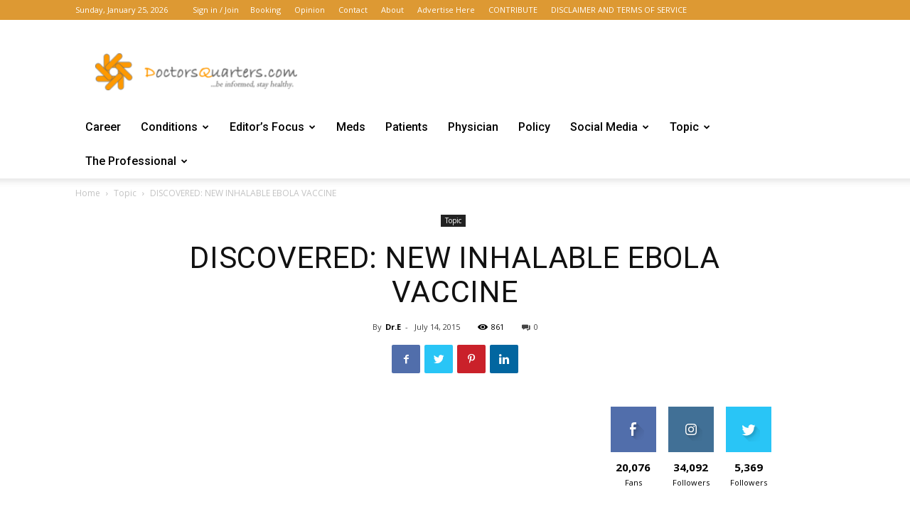

--- FILE ---
content_type: text/html; charset=UTF-8
request_url: https://doctorsquarters.com/discovered-new-inhalable-ebola-vaccine/
body_size: 28164
content:
<!doctype html >
<!--[if IE 8]>    <html class="ie8" lang="en"> <![endif]-->
<!--[if IE 9]>    <html class="ie9" lang="en"> <![endif]-->
<!--[if gt IE 8]><!--> <html lang="en"> <!--<![endif]-->
<head>
    <title>DISCOVERED: NEW INHALABLE EBOLA VACCINE - DoctorsQuarters.com</title>
    <meta charset="UTF-8" />
    <meta name="viewport" content="width=device-width, initial-scale=1.0">
    <link rel="pingback" href="https://doctorsquarters.com/xmlrpc.php" />
    <meta name='robots' content='index, follow, max-image-preview:large, max-snippet:-1, max-video-preview:-1' />
<link rel="icon" type="image/png" href="https://doctorsquarters.com/wp-content/uploads/2020/01/icon-300x300.png"><meta property="og:title" content="DISCOVERED: NEW INHALABLE EBOLA VACCINE"/>
<meta property="og:description" content=""/>
<meta property="og:type" content="article"/>
<meta property="og:article:published_time" content="2015-07-14 09:41:17"/>
<meta property="og:article:modified_time" content="2023-10-31 15:13:10"/>
<meta name="twitter:card" content="summary">
<meta name="twitter:title" content="DISCOVERED: NEW INHALABLE EBOLA VACCINE"/>
<meta name="twitter:description" content=""/>
<meta name="author" content="Dr.E"/>

	<!-- This site is optimized with the Yoast SEO plugin v20.11 - https://yoast.com/wordpress/plugins/seo/ -->
	<link rel="canonical" href="https://doctorsquarters.com/discovered-new-inhalable-ebola-vaccine/" />
	<meta property="og:url" content="https://doctorsquarters.com/discovered-new-inhalable-ebola-vaccine/" />
	<meta property="og:site_name" content="DoctorsQuarters.com" />
	<meta property="article:published_time" content="2015-07-14T08:41:17+00:00" />
	<meta property="article:modified_time" content="2023-10-31T15:13:10+00:00" />
	<meta name="author" content="Dr.E" />
	<meta name="twitter:label1" content="Written by" />
	<meta name="twitter:data1" content="Dr.E" />
	<script type="application/ld+json" class="yoast-schema-graph">{"@context":"https://schema.org","@graph":[{"@type":"WebPage","@id":"https://doctorsquarters.com/discovered-new-inhalable-ebola-vaccine/","url":"https://doctorsquarters.com/discovered-new-inhalable-ebola-vaccine/","name":"DISCOVERED: NEW INHALABLE EBOLA VACCINE - DoctorsQuarters.com","isPartOf":{"@id":"https://doctorsquarters.com/#website"},"datePublished":"2015-07-14T08:41:17+00:00","dateModified":"2023-10-31T15:13:10+00:00","author":{"@id":"https://doctorsquarters.com/#/schema/person/08f70348395954ab13cefaa145e23923"},"breadcrumb":{"@id":"https://doctorsquarters.com/discovered-new-inhalable-ebola-vaccine/#breadcrumb"},"inLanguage":"en","potentialAction":[{"@type":"ReadAction","target":["https://doctorsquarters.com/discovered-new-inhalable-ebola-vaccine/"]}]},{"@type":"BreadcrumbList","@id":"https://doctorsquarters.com/discovered-new-inhalable-ebola-vaccine/#breadcrumb","itemListElement":[{"@type":"ListItem","position":1,"name":"Home","item":"https://doctorsquarters.com/"},{"@type":"ListItem","position":2,"name":"DISCOVERED: NEW INHALABLE EBOLA VACCINE"}]},{"@type":"WebSite","@id":"https://doctorsquarters.com/#website","url":"https://doctorsquarters.com/","name":"DoctorsQuarters.com","description":"...stay Smart, stay Healthy","potentialAction":[{"@type":"SearchAction","target":{"@type":"EntryPoint","urlTemplate":"https://doctorsquarters.com/?s={search_term_string}"},"query-input":"required name=search_term_string"}],"inLanguage":"en"},{"@type":"Person","@id":"https://doctorsquarters.com/#/schema/person/08f70348395954ab13cefaa145e23923","name":"Dr.E","image":{"@type":"ImageObject","inLanguage":"en","@id":"https://doctorsquarters.com/#/schema/person/image/","url":"https://secure.gravatar.com/avatar/fffeb0c9866509b55926c91bda072eec?s=96&d=mm&r=g","contentUrl":"https://secure.gravatar.com/avatar/fffeb0c9866509b55926c91bda072eec?s=96&d=mm&r=g","caption":"Dr.E"},"description":"Dr. E is a Medical Doctor and Writer. He received his Medical Degree from the Prestigious Madonna University, Nigeria and certifications from multiple other internationally recognized bodies including YALA-Aileen Getty School of Journalism as a Citizen Journalist. He currently practices clinical medicine but also creates and develops medical/health content for organizations. He is the Principal Writer and Editor-in-Chief for DoctorsQuarters.com","url":"https://doctorsquarters.com/author/dr-e/"}]}</script>
	<!-- / Yoast SEO plugin. -->


<link rel='dns-prefetch' href='//fonts.googleapis.com' />
<link rel="alternate" type="application/rss+xml" title="DoctorsQuarters.com &raquo; Feed" href="https://doctorsquarters.com/feed/" />
<link rel="alternate" type="application/rss+xml" title="DoctorsQuarters.com &raquo; Comments Feed" href="https://doctorsquarters.com/comments/feed/" />
<link rel="alternate" type="application/rss+xml" title="DoctorsQuarters.com &raquo; DISCOVERED: NEW INHALABLE EBOLA VACCINE Comments Feed" href="https://doctorsquarters.com/discovered-new-inhalable-ebola-vaccine/feed/" />
		<!-- This site uses the Google Analytics by ExactMetrics plugin v8.1.0 - Using Analytics tracking - https://www.exactmetrics.com/ -->
							<script src="//www.googletagmanager.com/gtag/js?id=G-K3KT9FS5DD"  data-cfasync="false" data-wpfc-render="false" type="text/javascript" async></script>
			<script data-cfasync="false" data-wpfc-render="false" type="text/javascript">
				var em_version = '8.1.0';
				var em_track_user = true;
				var em_no_track_reason = '';
								var ExactMetricsDefaultLocations = {"page_location":"https:\/\/doctorsquarters.com\/discovered-new-inhalable-ebola-vaccine\/"};
				if ( typeof ExactMetricsPrivacyGuardFilter === 'function' ) {
					var ExactMetricsLocations = (typeof ExactMetricsExcludeQuery === 'object') ? ExactMetricsPrivacyGuardFilter( ExactMetricsExcludeQuery ) : ExactMetricsPrivacyGuardFilter( ExactMetricsDefaultLocations );
				} else {
					var ExactMetricsLocations = (typeof ExactMetricsExcludeQuery === 'object') ? ExactMetricsExcludeQuery : ExactMetricsDefaultLocations;
				}

								var disableStrs = [
										'ga-disable-G-K3KT9FS5DD',
									];

				/* Function to detect opted out users */
				function __gtagTrackerIsOptedOut() {
					for (var index = 0; index < disableStrs.length; index++) {
						if (document.cookie.indexOf(disableStrs[index] + '=true') > -1) {
							return true;
						}
					}

					return false;
				}

				/* Disable tracking if the opt-out cookie exists. */
				if (__gtagTrackerIsOptedOut()) {
					for (var index = 0; index < disableStrs.length; index++) {
						window[disableStrs[index]] = true;
					}
				}

				/* Opt-out function */
				function __gtagTrackerOptout() {
					for (var index = 0; index < disableStrs.length; index++) {
						document.cookie = disableStrs[index] + '=true; expires=Thu, 31 Dec 2099 23:59:59 UTC; path=/';
						window[disableStrs[index]] = true;
					}
				}

				if ('undefined' === typeof gaOptout) {
					function gaOptout() {
						__gtagTrackerOptout();
					}
				}
								window.dataLayer = window.dataLayer || [];

				window.ExactMetricsDualTracker = {
					helpers: {},
					trackers: {},
				};
				if (em_track_user) {
					function __gtagDataLayer() {
						dataLayer.push(arguments);
					}

					function __gtagTracker(type, name, parameters) {
						if (!parameters) {
							parameters = {};
						}

						if (parameters.send_to) {
							__gtagDataLayer.apply(null, arguments);
							return;
						}

						if (type === 'event') {
														parameters.send_to = exactmetrics_frontend.v4_id;
							var hookName = name;
							if (typeof parameters['event_category'] !== 'undefined') {
								hookName = parameters['event_category'] + ':' + name;
							}

							if (typeof ExactMetricsDualTracker.trackers[hookName] !== 'undefined') {
								ExactMetricsDualTracker.trackers[hookName](parameters);
							} else {
								__gtagDataLayer('event', name, parameters);
							}
							
						} else {
							__gtagDataLayer.apply(null, arguments);
						}
					}

					__gtagTracker('js', new Date());
					__gtagTracker('set', {
						'developer_id.dNDMyYj': true,
											});
					if ( ExactMetricsLocations.page_location ) {
						__gtagTracker('set', ExactMetricsLocations);
					}
										__gtagTracker('config', 'G-K3KT9FS5DD', {"forceSSL":"true"} );
															window.gtag = __gtagTracker;										(function () {
						/* https://developers.google.com/analytics/devguides/collection/analyticsjs/ */
						/* ga and __gaTracker compatibility shim. */
						var noopfn = function () {
							return null;
						};
						var newtracker = function () {
							return new Tracker();
						};
						var Tracker = function () {
							return null;
						};
						var p = Tracker.prototype;
						p.get = noopfn;
						p.set = noopfn;
						p.send = function () {
							var args = Array.prototype.slice.call(arguments);
							args.unshift('send');
							__gaTracker.apply(null, args);
						};
						var __gaTracker = function () {
							var len = arguments.length;
							if (len === 0) {
								return;
							}
							var f = arguments[len - 1];
							if (typeof f !== 'object' || f === null || typeof f.hitCallback !== 'function') {
								if ('send' === arguments[0]) {
									var hitConverted, hitObject = false, action;
									if ('event' === arguments[1]) {
										if ('undefined' !== typeof arguments[3]) {
											hitObject = {
												'eventAction': arguments[3],
												'eventCategory': arguments[2],
												'eventLabel': arguments[4],
												'value': arguments[5] ? arguments[5] : 1,
											}
										}
									}
									if ('pageview' === arguments[1]) {
										if ('undefined' !== typeof arguments[2]) {
											hitObject = {
												'eventAction': 'page_view',
												'page_path': arguments[2],
											}
										}
									}
									if (typeof arguments[2] === 'object') {
										hitObject = arguments[2];
									}
									if (typeof arguments[5] === 'object') {
										Object.assign(hitObject, arguments[5]);
									}
									if ('undefined' !== typeof arguments[1].hitType) {
										hitObject = arguments[1];
										if ('pageview' === hitObject.hitType) {
											hitObject.eventAction = 'page_view';
										}
									}
									if (hitObject) {
										action = 'timing' === arguments[1].hitType ? 'timing_complete' : hitObject.eventAction;
										hitConverted = mapArgs(hitObject);
										__gtagTracker('event', action, hitConverted);
									}
								}
								return;
							}

							function mapArgs(args) {
								var arg, hit = {};
								var gaMap = {
									'eventCategory': 'event_category',
									'eventAction': 'event_action',
									'eventLabel': 'event_label',
									'eventValue': 'event_value',
									'nonInteraction': 'non_interaction',
									'timingCategory': 'event_category',
									'timingVar': 'name',
									'timingValue': 'value',
									'timingLabel': 'event_label',
									'page': 'page_path',
									'location': 'page_location',
									'title': 'page_title',
									'referrer' : 'page_referrer',
								};
								for (arg in args) {
																		if (!(!args.hasOwnProperty(arg) || !gaMap.hasOwnProperty(arg))) {
										hit[gaMap[arg]] = args[arg];
									} else {
										hit[arg] = args[arg];
									}
								}
								return hit;
							}

							try {
								f.hitCallback();
							} catch (ex) {
							}
						};
						__gaTracker.create = newtracker;
						__gaTracker.getByName = newtracker;
						__gaTracker.getAll = function () {
							return [];
						};
						__gaTracker.remove = noopfn;
						__gaTracker.loaded = true;
						window['__gaTracker'] = __gaTracker;
					})();
									} else {
										console.log("");
					(function () {
						function __gtagTracker() {
							return null;
						}

						window['__gtagTracker'] = __gtagTracker;
						window['gtag'] = __gtagTracker;
					})();
									}
			</script>
				<!-- / Google Analytics by ExactMetrics -->
		<script type="text/javascript">
window._wpemojiSettings = {"baseUrl":"https:\/\/s.w.org\/images\/core\/emoji\/14.0.0\/72x72\/","ext":".png","svgUrl":"https:\/\/s.w.org\/images\/core\/emoji\/14.0.0\/svg\/","svgExt":".svg","source":{"concatemoji":"https:\/\/doctorsquarters.com\/wp-includes\/js\/wp-emoji-release.min.js?ver=6.1.9"}};
/*! This file is auto-generated */
!function(e,a,t){var n,r,o,i=a.createElement("canvas"),p=i.getContext&&i.getContext("2d");function s(e,t){var a=String.fromCharCode,e=(p.clearRect(0,0,i.width,i.height),p.fillText(a.apply(this,e),0,0),i.toDataURL());return p.clearRect(0,0,i.width,i.height),p.fillText(a.apply(this,t),0,0),e===i.toDataURL()}function c(e){var t=a.createElement("script");t.src=e,t.defer=t.type="text/javascript",a.getElementsByTagName("head")[0].appendChild(t)}for(o=Array("flag","emoji"),t.supports={everything:!0,everythingExceptFlag:!0},r=0;r<o.length;r++)t.supports[o[r]]=function(e){if(p&&p.fillText)switch(p.textBaseline="top",p.font="600 32px Arial",e){case"flag":return s([127987,65039,8205,9895,65039],[127987,65039,8203,9895,65039])?!1:!s([55356,56826,55356,56819],[55356,56826,8203,55356,56819])&&!s([55356,57332,56128,56423,56128,56418,56128,56421,56128,56430,56128,56423,56128,56447],[55356,57332,8203,56128,56423,8203,56128,56418,8203,56128,56421,8203,56128,56430,8203,56128,56423,8203,56128,56447]);case"emoji":return!s([129777,127995,8205,129778,127999],[129777,127995,8203,129778,127999])}return!1}(o[r]),t.supports.everything=t.supports.everything&&t.supports[o[r]],"flag"!==o[r]&&(t.supports.everythingExceptFlag=t.supports.everythingExceptFlag&&t.supports[o[r]]);t.supports.everythingExceptFlag=t.supports.everythingExceptFlag&&!t.supports.flag,t.DOMReady=!1,t.readyCallback=function(){t.DOMReady=!0},t.supports.everything||(n=function(){t.readyCallback()},a.addEventListener?(a.addEventListener("DOMContentLoaded",n,!1),e.addEventListener("load",n,!1)):(e.attachEvent("onload",n),a.attachEvent("onreadystatechange",function(){"complete"===a.readyState&&t.readyCallback()})),(e=t.source||{}).concatemoji?c(e.concatemoji):e.wpemoji&&e.twemoji&&(c(e.twemoji),c(e.wpemoji)))}(window,document,window._wpemojiSettings);
</script>
<style type="text/css">
img.wp-smiley,
img.emoji {
	display: inline !important;
	border: none !important;
	box-shadow: none !important;
	height: 1em !important;
	width: 1em !important;
	margin: 0 0.07em !important;
	vertical-align: -0.1em !important;
	background: none !important;
	padding: 0 !important;
}
</style>
	<link rel='stylesheet' id='wp-block-library-css' href='https://doctorsquarters.com/wp-includes/css/dist/block-library/style.min.css?ver=6.1.9' type='text/css' media='all' />
<link rel='stylesheet' id='font-awesome-css' href='https://doctorsquarters.com/wp-content/plugins/contact-widgets/assets/css/font-awesome.min.css?ver=4.7.0' type='text/css' media='all' />
<link rel='stylesheet' id='classic-theme-styles-css' href='https://doctorsquarters.com/wp-includes/css/classic-themes.min.css?ver=1' type='text/css' media='all' />
<style id='global-styles-inline-css' type='text/css'>
body{--wp--preset--color--black: #000000;--wp--preset--color--cyan-bluish-gray: #abb8c3;--wp--preset--color--white: #ffffff;--wp--preset--color--pale-pink: #f78da7;--wp--preset--color--vivid-red: #cf2e2e;--wp--preset--color--luminous-vivid-orange: #ff6900;--wp--preset--color--luminous-vivid-amber: #fcb900;--wp--preset--color--light-green-cyan: #7bdcb5;--wp--preset--color--vivid-green-cyan: #00d084;--wp--preset--color--pale-cyan-blue: #8ed1fc;--wp--preset--color--vivid-cyan-blue: #0693e3;--wp--preset--color--vivid-purple: #9b51e0;--wp--preset--gradient--vivid-cyan-blue-to-vivid-purple: linear-gradient(135deg,rgba(6,147,227,1) 0%,rgb(155,81,224) 100%);--wp--preset--gradient--light-green-cyan-to-vivid-green-cyan: linear-gradient(135deg,rgb(122,220,180) 0%,rgb(0,208,130) 100%);--wp--preset--gradient--luminous-vivid-amber-to-luminous-vivid-orange: linear-gradient(135deg,rgba(252,185,0,1) 0%,rgba(255,105,0,1) 100%);--wp--preset--gradient--luminous-vivid-orange-to-vivid-red: linear-gradient(135deg,rgba(255,105,0,1) 0%,rgb(207,46,46) 100%);--wp--preset--gradient--very-light-gray-to-cyan-bluish-gray: linear-gradient(135deg,rgb(238,238,238) 0%,rgb(169,184,195) 100%);--wp--preset--gradient--cool-to-warm-spectrum: linear-gradient(135deg,rgb(74,234,220) 0%,rgb(151,120,209) 20%,rgb(207,42,186) 40%,rgb(238,44,130) 60%,rgb(251,105,98) 80%,rgb(254,248,76) 100%);--wp--preset--gradient--blush-light-purple: linear-gradient(135deg,rgb(255,206,236) 0%,rgb(152,150,240) 100%);--wp--preset--gradient--blush-bordeaux: linear-gradient(135deg,rgb(254,205,165) 0%,rgb(254,45,45) 50%,rgb(107,0,62) 100%);--wp--preset--gradient--luminous-dusk: linear-gradient(135deg,rgb(255,203,112) 0%,rgb(199,81,192) 50%,rgb(65,88,208) 100%);--wp--preset--gradient--pale-ocean: linear-gradient(135deg,rgb(255,245,203) 0%,rgb(182,227,212) 50%,rgb(51,167,181) 100%);--wp--preset--gradient--electric-grass: linear-gradient(135deg,rgb(202,248,128) 0%,rgb(113,206,126) 100%);--wp--preset--gradient--midnight: linear-gradient(135deg,rgb(2,3,129) 0%,rgb(40,116,252) 100%);--wp--preset--duotone--dark-grayscale: url('#wp-duotone-dark-grayscale');--wp--preset--duotone--grayscale: url('#wp-duotone-grayscale');--wp--preset--duotone--purple-yellow: url('#wp-duotone-purple-yellow');--wp--preset--duotone--blue-red: url('#wp-duotone-blue-red');--wp--preset--duotone--midnight: url('#wp-duotone-midnight');--wp--preset--duotone--magenta-yellow: url('#wp-duotone-magenta-yellow');--wp--preset--duotone--purple-green: url('#wp-duotone-purple-green');--wp--preset--duotone--blue-orange: url('#wp-duotone-blue-orange');--wp--preset--font-size--small: 11px;--wp--preset--font-size--medium: 20px;--wp--preset--font-size--large: 32px;--wp--preset--font-size--x-large: 42px;--wp--preset--font-size--regular: 15px;--wp--preset--font-size--larger: 50px;--wp--preset--spacing--20: 0.44rem;--wp--preset--spacing--30: 0.67rem;--wp--preset--spacing--40: 1rem;--wp--preset--spacing--50: 1.5rem;--wp--preset--spacing--60: 2.25rem;--wp--preset--spacing--70: 3.38rem;--wp--preset--spacing--80: 5.06rem;}:where(.is-layout-flex){gap: 0.5em;}body .is-layout-flow > .alignleft{float: left;margin-inline-start: 0;margin-inline-end: 2em;}body .is-layout-flow > .alignright{float: right;margin-inline-start: 2em;margin-inline-end: 0;}body .is-layout-flow > .aligncenter{margin-left: auto !important;margin-right: auto !important;}body .is-layout-constrained > .alignleft{float: left;margin-inline-start: 0;margin-inline-end: 2em;}body .is-layout-constrained > .alignright{float: right;margin-inline-start: 2em;margin-inline-end: 0;}body .is-layout-constrained > .aligncenter{margin-left: auto !important;margin-right: auto !important;}body .is-layout-constrained > :where(:not(.alignleft):not(.alignright):not(.alignfull)){max-width: var(--wp--style--global--content-size);margin-left: auto !important;margin-right: auto !important;}body .is-layout-constrained > .alignwide{max-width: var(--wp--style--global--wide-size);}body .is-layout-flex{display: flex;}body .is-layout-flex{flex-wrap: wrap;align-items: center;}body .is-layout-flex > *{margin: 0;}:where(.wp-block-columns.is-layout-flex){gap: 2em;}.has-black-color{color: var(--wp--preset--color--black) !important;}.has-cyan-bluish-gray-color{color: var(--wp--preset--color--cyan-bluish-gray) !important;}.has-white-color{color: var(--wp--preset--color--white) !important;}.has-pale-pink-color{color: var(--wp--preset--color--pale-pink) !important;}.has-vivid-red-color{color: var(--wp--preset--color--vivid-red) !important;}.has-luminous-vivid-orange-color{color: var(--wp--preset--color--luminous-vivid-orange) !important;}.has-luminous-vivid-amber-color{color: var(--wp--preset--color--luminous-vivid-amber) !important;}.has-light-green-cyan-color{color: var(--wp--preset--color--light-green-cyan) !important;}.has-vivid-green-cyan-color{color: var(--wp--preset--color--vivid-green-cyan) !important;}.has-pale-cyan-blue-color{color: var(--wp--preset--color--pale-cyan-blue) !important;}.has-vivid-cyan-blue-color{color: var(--wp--preset--color--vivid-cyan-blue) !important;}.has-vivid-purple-color{color: var(--wp--preset--color--vivid-purple) !important;}.has-black-background-color{background-color: var(--wp--preset--color--black) !important;}.has-cyan-bluish-gray-background-color{background-color: var(--wp--preset--color--cyan-bluish-gray) !important;}.has-white-background-color{background-color: var(--wp--preset--color--white) !important;}.has-pale-pink-background-color{background-color: var(--wp--preset--color--pale-pink) !important;}.has-vivid-red-background-color{background-color: var(--wp--preset--color--vivid-red) !important;}.has-luminous-vivid-orange-background-color{background-color: var(--wp--preset--color--luminous-vivid-orange) !important;}.has-luminous-vivid-amber-background-color{background-color: var(--wp--preset--color--luminous-vivid-amber) !important;}.has-light-green-cyan-background-color{background-color: var(--wp--preset--color--light-green-cyan) !important;}.has-vivid-green-cyan-background-color{background-color: var(--wp--preset--color--vivid-green-cyan) !important;}.has-pale-cyan-blue-background-color{background-color: var(--wp--preset--color--pale-cyan-blue) !important;}.has-vivid-cyan-blue-background-color{background-color: var(--wp--preset--color--vivid-cyan-blue) !important;}.has-vivid-purple-background-color{background-color: var(--wp--preset--color--vivid-purple) !important;}.has-black-border-color{border-color: var(--wp--preset--color--black) !important;}.has-cyan-bluish-gray-border-color{border-color: var(--wp--preset--color--cyan-bluish-gray) !important;}.has-white-border-color{border-color: var(--wp--preset--color--white) !important;}.has-pale-pink-border-color{border-color: var(--wp--preset--color--pale-pink) !important;}.has-vivid-red-border-color{border-color: var(--wp--preset--color--vivid-red) !important;}.has-luminous-vivid-orange-border-color{border-color: var(--wp--preset--color--luminous-vivid-orange) !important;}.has-luminous-vivid-amber-border-color{border-color: var(--wp--preset--color--luminous-vivid-amber) !important;}.has-light-green-cyan-border-color{border-color: var(--wp--preset--color--light-green-cyan) !important;}.has-vivid-green-cyan-border-color{border-color: var(--wp--preset--color--vivid-green-cyan) !important;}.has-pale-cyan-blue-border-color{border-color: var(--wp--preset--color--pale-cyan-blue) !important;}.has-vivid-cyan-blue-border-color{border-color: var(--wp--preset--color--vivid-cyan-blue) !important;}.has-vivid-purple-border-color{border-color: var(--wp--preset--color--vivid-purple) !important;}.has-vivid-cyan-blue-to-vivid-purple-gradient-background{background: var(--wp--preset--gradient--vivid-cyan-blue-to-vivid-purple) !important;}.has-light-green-cyan-to-vivid-green-cyan-gradient-background{background: var(--wp--preset--gradient--light-green-cyan-to-vivid-green-cyan) !important;}.has-luminous-vivid-amber-to-luminous-vivid-orange-gradient-background{background: var(--wp--preset--gradient--luminous-vivid-amber-to-luminous-vivid-orange) !important;}.has-luminous-vivid-orange-to-vivid-red-gradient-background{background: var(--wp--preset--gradient--luminous-vivid-orange-to-vivid-red) !important;}.has-very-light-gray-to-cyan-bluish-gray-gradient-background{background: var(--wp--preset--gradient--very-light-gray-to-cyan-bluish-gray) !important;}.has-cool-to-warm-spectrum-gradient-background{background: var(--wp--preset--gradient--cool-to-warm-spectrum) !important;}.has-blush-light-purple-gradient-background{background: var(--wp--preset--gradient--blush-light-purple) !important;}.has-blush-bordeaux-gradient-background{background: var(--wp--preset--gradient--blush-bordeaux) !important;}.has-luminous-dusk-gradient-background{background: var(--wp--preset--gradient--luminous-dusk) !important;}.has-pale-ocean-gradient-background{background: var(--wp--preset--gradient--pale-ocean) !important;}.has-electric-grass-gradient-background{background: var(--wp--preset--gradient--electric-grass) !important;}.has-midnight-gradient-background{background: var(--wp--preset--gradient--midnight) !important;}.has-small-font-size{font-size: var(--wp--preset--font-size--small) !important;}.has-medium-font-size{font-size: var(--wp--preset--font-size--medium) !important;}.has-large-font-size{font-size: var(--wp--preset--font-size--large) !important;}.has-x-large-font-size{font-size: var(--wp--preset--font-size--x-large) !important;}
.wp-block-navigation a:where(:not(.wp-element-button)){color: inherit;}
:where(.wp-block-columns.is-layout-flex){gap: 2em;}
.wp-block-pullquote{font-size: 1.5em;line-height: 1.6;}
</style>
<link rel='stylesheet' id='dashicons-css' href='https://doctorsquarters.com/wp-includes/css/dashicons.min.css?ver=6.1.9' type='text/css' media='all' />
<link rel='stylesheet' id='everest-forms-general-css' href='https://doctorsquarters.com/wp-content/plugins/everest-forms/assets/css/everest-forms.css?ver=3.1.0' type='text/css' media='all' />
<link rel='stylesheet' id='jquery-intl-tel-input-css' href='https://doctorsquarters.com/wp-content/plugins/everest-forms/assets/css/intlTelInput.css?ver=3.1.0' type='text/css' media='all' />
<link rel='stylesheet' id='wp-components-css' href='https://doctorsquarters.com/wp-includes/css/dist/components/style.min.css?ver=6.1.9' type='text/css' media='all' />
<link rel='stylesheet' id='godaddy-styles-css' href='https://doctorsquarters.com/wp-content/plugins/coblocks/includes/Dependencies/GoDaddy/Styles/build/latest.css?ver=2.0.2' type='text/css' media='all' />
<link rel='stylesheet' id='td-plugin-newsletter-css' href='https://doctorsquarters.com/wp-content/plugins/td-newsletter/style.css?ver=10.3.6.1' type='text/css' media='all' />
<link rel='stylesheet' id='td-plugin-multi-purpose-css' href='https://doctorsquarters.com/wp-content/plugins/td-composer/td-multi-purpose/style.css?ver=1a221c8450bc290d78da968c50c142a1' type='text/css' media='all' />
<link crossorigin="anonymous" rel='stylesheet' id='google-fonts-style-css' href='https://fonts.googleapis.com/css?family=Roboto%3A400%2C500%2C700%7CRoboto+Condensed%3A400%2C500%7COpen+Sans%3A400%2C600%2C700%2C500&#038;display=swap&#038;ver=10.3.6.1' type='text/css' media='all' />
<link rel='stylesheet' id='td-theme-css' href='https://doctorsquarters.com/wp-content/themes/Newspaper/style.css?ver=10.3.6.1' type='text/css' media='all' />
<style id='td-theme-inline-css' type='text/css'>
    
        @media (max-width: 767px) {
            .td-header-desktop-wrap {
                display: none;
            }
        }
        @media (min-width: 767px) {
            .td-header-mobile-wrap {
                display: none;
            }
        }
    
	
</style>
<link rel='stylesheet' id='td-legacy-framework-front-style-css' href='https://doctorsquarters.com/wp-content/plugins/td-composer/legacy/Newspaper/assets/css/td_legacy_main.css?ver=1a221c8450bc290d78da968c50c142a1' type='text/css' media='all' />
<link rel='stylesheet' id='td-standard-pack-framework-front-style-css' href='https://doctorsquarters.com/wp-content/plugins/td-standard-pack/Newspaper/assets/css/td_standard_pack_main.css?ver=f0bb15f19d923f80d074525b9859334c' type='text/css' media='all' />
<link rel='stylesheet' id='td-theme-demo-style-css' href='https://doctorsquarters.com/wp-content/plugins/td-composer/legacy/Newspaper/includes/demos/blog_health/demo_style.css?ver=10.3.6.1' type='text/css' media='all' />
<link rel='stylesheet' id='tdb_front_style-css' href='https://doctorsquarters.com/wp-content/plugins/td-cloud-library/assets/css/tdb_less_front.css?ver=a336a33b491e4d82f056f6bf77847b68' type='text/css' media='all' />
<script type='text/javascript' src='https://doctorsquarters.com/wp-content/plugins/google-analytics-dashboard-for-wp/assets/js/frontend-gtag.min.js?ver=8.1.0' id='exactmetrics-frontend-script-js'></script>
<script data-cfasync="false" data-wpfc-render="false" type="text/javascript" id='exactmetrics-frontend-script-js-extra'>/* <![CDATA[ */
var exactmetrics_frontend = {"js_events_tracking":"true","download_extensions":"zip,mp3,mpeg,pdf,docx,pptx,xlsx,rar","inbound_paths":"[{\"path\":\"\\\/go\\\/\",\"label\":\"affiliate\"},{\"path\":\"\\\/recommend\\\/\",\"label\":\"affiliate\"}]","home_url":"https:\/\/doctorsquarters.com","hash_tracking":"false","v4_id":"G-K3KT9FS5DD"};/* ]]> */
</script>
<script type='text/javascript' src='https://doctorsquarters.com/wp-includes/js/jquery/jquery.min.js?ver=3.6.1' id='jquery-core-js'></script>
<script type='text/javascript' src='https://doctorsquarters.com/wp-includes/js/jquery/jquery-migrate.min.js?ver=3.3.2' id='jquery-migrate-js'></script>
<link rel="https://api.w.org/" href="https://doctorsquarters.com/wp-json/" /><link rel="alternate" type="application/json" href="https://doctorsquarters.com/wp-json/wp/v2/posts/353" /><link rel="EditURI" type="application/rsd+xml" title="RSD" href="https://doctorsquarters.com/xmlrpc.php?rsd" />
<link rel="wlwmanifest" type="application/wlwmanifest+xml" href="https://doctorsquarters.com/wp-includes/wlwmanifest.xml" />
<meta name="generator" content="WordPress 6.1.9" />
<meta name="generator" content="Everest Forms 3.1.0" />
<link rel='shortlink' href='https://doctorsquarters.com/?p=353' />
<link rel="alternate" type="application/json+oembed" href="https://doctorsquarters.com/wp-json/oembed/1.0/embed?url=https%3A%2F%2Fdoctorsquarters.com%2Fdiscovered-new-inhalable-ebola-vaccine%2F" />
<link rel="alternate" type="text/xml+oembed" href="https://doctorsquarters.com/wp-json/oembed/1.0/embed?url=https%3A%2F%2Fdoctorsquarters.com%2Fdiscovered-new-inhalable-ebola-vaccine%2F&#038;format=xml" />
<!--[if lt IE 9]><script src="https://cdnjs.cloudflare.com/ajax/libs/html5shiv/3.7.3/html5shiv.js"></script><![endif]-->
        <script>
        window.tdb_globals = {"wpRestNonce":"bd32c10915","wpRestUrl":"https:\/\/doctorsquarters.com\/wp-json\/","permalinkStructure":"\/%postname%\/","isAjax":false,"isAdminBarShowing":false,"autoloadScrollPercent":50,"postAutoloadStatus":"off","origPostEditUrl":null};
    </script>
    			<script>
				window.tdwGlobal = {"adminUrl":"https:\/\/doctorsquarters.com\/wp-admin\/","wpRestNonce":"bd32c10915","wpRestUrl":"https:\/\/doctorsquarters.com\/wp-json\/","permalinkStructure":"\/%postname%\/"};
			</script>
			<link rel="amphtml" href="https://doctorsquarters.com/discovered-new-inhalable-ebola-vaccine/?amp">
<!-- JS generated by theme -->

<script>
    
    

	    var tdBlocksArray = []; //here we store all the items for the current page

	    //td_block class - each ajax block uses a object of this class for requests
	    function tdBlock() {
		    this.id = '';
		    this.block_type = 1; //block type id (1-234 etc)
		    this.atts = '';
		    this.td_column_number = '';
		    this.td_current_page = 1; //
		    this.post_count = 0; //from wp
		    this.found_posts = 0; //from wp
		    this.max_num_pages = 0; //from wp
		    this.td_filter_value = ''; //current live filter value
		    this.is_ajax_running = false;
		    this.td_user_action = ''; // load more or infinite loader (used by the animation)
		    this.header_color = '';
		    this.ajax_pagination_infinite_stop = ''; //show load more at page x
	    }


        // td_js_generator - mini detector
        (function(){
            var htmlTag = document.getElementsByTagName("html")[0];

	        if ( navigator.userAgent.indexOf("MSIE 10.0") > -1 ) {
                htmlTag.className += ' ie10';
            }

            if ( !!navigator.userAgent.match(/Trident.*rv\:11\./) ) {
                htmlTag.className += ' ie11';
            }

	        if ( navigator.userAgent.indexOf("Edge") > -1 ) {
                htmlTag.className += ' ieEdge';
            }

            if ( /(iPad|iPhone|iPod)/g.test(navigator.userAgent) ) {
                htmlTag.className += ' td-md-is-ios';
            }

            var user_agent = navigator.userAgent.toLowerCase();
            if ( user_agent.indexOf("android") > -1 ) {
                htmlTag.className += ' td-md-is-android';
            }

            if ( -1 !== navigator.userAgent.indexOf('Mac OS X')  ) {
                htmlTag.className += ' td-md-is-os-x';
            }

            if ( /chrom(e|ium)/.test(navigator.userAgent.toLowerCase()) ) {
               htmlTag.className += ' td-md-is-chrome';
            }

            if ( -1 !== navigator.userAgent.indexOf('Firefox') ) {
                htmlTag.className += ' td-md-is-firefox';
            }

            if ( -1 !== navigator.userAgent.indexOf('Safari') && -1 === navigator.userAgent.indexOf('Chrome') ) {
                htmlTag.className += ' td-md-is-safari';
            }

            if( -1 !== navigator.userAgent.indexOf('IEMobile') ){
                htmlTag.className += ' td-md-is-iemobile';
            }

        })();




        var tdLocalCache = {};

        ( function () {
            "use strict";

            tdLocalCache = {
                data: {},
                remove: function (resource_id) {
                    delete tdLocalCache.data[resource_id];
                },
                exist: function (resource_id) {
                    return tdLocalCache.data.hasOwnProperty(resource_id) && tdLocalCache.data[resource_id] !== null;
                },
                get: function (resource_id) {
                    return tdLocalCache.data[resource_id];
                },
                set: function (resource_id, cachedData) {
                    tdLocalCache.remove(resource_id);
                    tdLocalCache.data[resource_id] = cachedData;
                }
            };
        })();

    
    
var td_viewport_interval_list=[{"limitBottom":767,"sidebarWidth":228},{"limitBottom":1018,"sidebarWidth":300},{"limitBottom":1140,"sidebarWidth":324}];
var td_animation_stack_effect="type0";
var tds_animation_stack=true;
var td_animation_stack_specific_selectors=".entry-thumb, img";
var td_animation_stack_general_selectors=".td-animation-stack img, .td-animation-stack .entry-thumb, .post img";
var tds_general_modal_image="yes";
var tdc_is_installed="yes";
var td_ajax_url="https:\/\/doctorsquarters.com\/wp-admin\/admin-ajax.php?td_theme_name=Newspaper&v=10.3.6.1";
var td_get_template_directory_uri="https:\/\/doctorsquarters.com\/wp-content\/plugins\/td-composer\/legacy\/common";
var tds_snap_menu="snap";
var tds_logo_on_sticky="";
var tds_header_style="";
var td_please_wait="Please wait...";
var td_email_user_pass_incorrect="User or password incorrect!";
var td_email_user_incorrect="Email or username incorrect!";
var td_email_incorrect="Email incorrect!";
var tds_more_articles_on_post_enable="";
var tds_more_articles_on_post_time_to_wait="";
var tds_more_articles_on_post_pages_distance_from_top=0;
var tds_theme_color_site_wide="#dd8c00";
var tds_smart_sidebar="enabled";
var tdThemeName="Newspaper";
var td_magnific_popup_translation_tPrev="Previous (Left arrow key)";
var td_magnific_popup_translation_tNext="Next (Right arrow key)";
var td_magnific_popup_translation_tCounter="%curr% of %total%";
var td_magnific_popup_translation_ajax_tError="The content from %url% could not be loaded.";
var td_magnific_popup_translation_image_tError="The image #%curr% could not be loaded.";
var tdBlockNonce="270ff5290a";
var tdsDateFormat="l, F j, Y";
var tdDateNamesI18n={"month_names":["January","February","March","April","May","June","July","August","September","October","November","December"],"month_names_short":["Jan","Feb","Mar","Apr","May","Jun","Jul","Aug","Sep","Oct","Nov","Dec"],"day_names":["Sunday","Monday","Tuesday","Wednesday","Thursday","Friday","Saturday"],"day_names_short":["Sun","Mon","Tue","Wed","Thu","Fri","Sat"]};
var td_ad_background_click_link="";
var td_ad_background_click_target="";
</script>


<!-- Header style compiled by theme -->

<style>
    
.td-header-wrap .black-menu .sf-menu > .current-menu-item > a,
    .td-header-wrap .black-menu .sf-menu > .current-menu-ancestor > a,
    .td-header-wrap .black-menu .sf-menu > .current-category-ancestor > a,
    .td-header-wrap .black-menu .sf-menu > li > a:hover,
    .td-header-wrap .black-menu .sf-menu > .sfHover > a,
    .sf-menu > .current-menu-item > a:after,
    .sf-menu > .current-menu-ancestor > a:after,
    .sf-menu > .current-category-ancestor > a:after,
    .sf-menu > li:hover > a:after,
    .sf-menu > .sfHover > a:after,
    .header-search-wrap .td-drop-down-search:after,
    .header-search-wrap .td-drop-down-search .btn:hover,
    input[type=submit]:hover,
    .td-read-more a,
    .td-post-category:hover,
    .td_top_authors .td-active .td-author-post-count,
    .td_top_authors .td-active .td-author-comments-count,
    .td_top_authors .td_mod_wrap:hover .td-author-post-count,
    .td_top_authors .td_mod_wrap:hover .td-author-comments-count,
    .td-404-sub-sub-title a:hover,
    .td-search-form-widget .wpb_button:hover,
    .td-rating-bar-wrap div,
    .dropcap,
    .td_wrapper_video_playlist .td_video_controls_playlist_wrapper,
    .wpb_default,
    .wpb_default:hover,
    .td-left-smart-list:hover,
    .td-right-smart-list:hover,
    .woocommerce-checkout .woocommerce input.button:hover,
    .woocommerce-page .woocommerce a.button:hover,
    .woocommerce-account div.woocommerce .button:hover,
    #bbpress-forums button:hover,
    .bbp_widget_login .button:hover,
    .td-footer-wrapper .td-post-category,
    .td-footer-wrapper .widget_product_search input[type="submit"]:hover,
    .woocommerce .product a.button:hover,
    .woocommerce .product #respond input#submit:hover,
    .woocommerce .checkout input#place_order:hover,
    .woocommerce .woocommerce.widget .button:hover,
    .single-product .product .summary .cart .button:hover,
    .woocommerce-cart .woocommerce table.cart .button:hover,
    .woocommerce-cart .woocommerce .shipping-calculator-form .button:hover,
    .td-next-prev-wrap a:hover,
    .td-load-more-wrap a:hover,
    .td-post-small-box a:hover,
    .page-nav .current,
    .page-nav:first-child > div,
    #bbpress-forums .bbp-pagination .current,
    #bbpress-forums #bbp-single-user-details #bbp-user-navigation li.current a,
    .td-theme-slider:hover .slide-meta-cat a,
    a.vc_btn-black:hover,
    .td-trending-now-wrapper:hover .td-trending-now-title,
    .td-scroll-up,
    .td-smart-list-button:hover,
    .td-weather-information:before,
    .td-weather-week:before,
    .td_block_exchange .td-exchange-header:before,
    .td-pulldown-syle-2 .td-subcat-dropdown ul:after,
    .td_block_template_9 .td-block-title:after,
    .td_block_template_15 .td-block-title:before,
    div.wpforms-container .wpforms-form div.wpforms-submit-container button[type=submit] {
        background-color: #dd8c00;
    }

    .td_block_template_4 .td-related-title .td-cur-simple-item:before {
        border-color: #dd8c00 transparent transparent transparent !important;
    }

    .woocommerce .woocommerce-message .button:hover,
    .woocommerce .woocommerce-error .button:hover,
    .woocommerce .woocommerce-info .button:hover {
        background-color: #dd8c00 !important;
    }
    
    
    .td_block_template_4 .td-related-title .td-cur-simple-item,
    .td_block_template_3 .td-related-title .td-cur-simple-item,
    .td_block_template_9 .td-related-title:after {
        background-color: #dd8c00;
    }

    .woocommerce .product .onsale,
    .woocommerce.widget .ui-slider .ui-slider-handle {
        background: none #dd8c00;
    }

    .woocommerce.widget.widget_layered_nav_filters ul li a {
        background: none repeat scroll 0 0 #dd8c00 !important;
    }

    a,
    cite a:hover,
    .td-page-content blockquote p,
    .td-post-content blockquote p,
    .mce-content-body blockquote p,
    .comment-content blockquote p,
    .wpb_text_column blockquote p,
    .td_block_text_with_title blockquote p,
    .td_module_wrap:hover .entry-title a,
    .td-subcat-filter .td-subcat-list a:hover,
    .td-subcat-filter .td-subcat-dropdown a:hover,
    .td_quote_on_blocks,
    .dropcap2,
    .dropcap3,
    .td_top_authors .td-active .td-authors-name a,
    .td_top_authors .td_mod_wrap:hover .td-authors-name a,
    .td-post-next-prev-content a:hover,
    .author-box-wrap .td-author-social a:hover,
    .td-author-name a:hover,
    .td-author-url a:hover,
    .comment-reply-link:hover,
    .logged-in-as a:hover,
    #cancel-comment-reply-link:hover,
    .td-search-query,
    .widget a:hover,
    .td_wp_recentcomments a:hover,
    .archive .widget_archive .current,
    .archive .widget_archive .current a,
    .widget_calendar tfoot a:hover,
    .woocommerce a.added_to_cart:hover,
    .woocommerce-account .woocommerce-MyAccount-navigation a:hover,
    #bbpress-forums li.bbp-header .bbp-reply-content span a:hover,
    #bbpress-forums .bbp-forum-freshness a:hover,
    #bbpress-forums .bbp-topic-freshness a:hover,
    #bbpress-forums .bbp-forums-list li a:hover,
    #bbpress-forums .bbp-forum-title:hover,
    #bbpress-forums .bbp-topic-permalink:hover,
    #bbpress-forums .bbp-topic-started-by a:hover,
    #bbpress-forums .bbp-topic-started-in a:hover,
    #bbpress-forums .bbp-body .super-sticky li.bbp-topic-title .bbp-topic-permalink,
    #bbpress-forums .bbp-body .sticky li.bbp-topic-title .bbp-topic-permalink,
    .widget_display_replies .bbp-author-name,
    .widget_display_topics .bbp-author-name,
    .td-subfooter-menu li a:hover,
    a.vc_btn-black:hover,
    .td-smart-list-dropdown-wrap .td-smart-list-button:hover,
    .td-instagram-user a,
    .td-block-title-wrap .td-wrapper-pulldown-filter .td-pulldown-filter-display-option:hover,
    .td-block-title-wrap .td-wrapper-pulldown-filter .td-pulldown-filter-display-option:hover i,
    .td-block-title-wrap .td-wrapper-pulldown-filter .td-pulldown-filter-link:hover,
    .td-block-title-wrap .td-wrapper-pulldown-filter .td-pulldown-filter-item .td-cur-simple-item,
    .td_block_template_2 .td-related-title .td-cur-simple-item,
    .td_block_template_5 .td-related-title .td-cur-simple-item,
    .td_block_template_6 .td-related-title .td-cur-simple-item,
    .td_block_template_7 .td-related-title .td-cur-simple-item,
    .td_block_template_8 .td-related-title .td-cur-simple-item,
    .td_block_template_9 .td-related-title .td-cur-simple-item,
    .td_block_template_10 .td-related-title .td-cur-simple-item,
    .td_block_template_11 .td-related-title .td-cur-simple-item,
    .td_block_template_12 .td-related-title .td-cur-simple-item,
    .td_block_template_13 .td-related-title .td-cur-simple-item,
    .td_block_template_14 .td-related-title .td-cur-simple-item,
    .td_block_template_15 .td-related-title .td-cur-simple-item,
    .td_block_template_16 .td-related-title .td-cur-simple-item,
    .td_block_template_17 .td-related-title .td-cur-simple-item,
    .td-theme-wrap .sf-menu ul .td-menu-item > a:hover,
    .td-theme-wrap .sf-menu ul .sfHover > a,
    .td-theme-wrap .sf-menu ul .current-menu-ancestor > a,
    .td-theme-wrap .sf-menu ul .current-category-ancestor > a,
    .td-theme-wrap .sf-menu ul .current-menu-item > a,
    .td_outlined_btn,
     .td_block_categories_tags .td-ct-item:hover {
        color: #dd8c00;
    }

    a.vc_btn-black.vc_btn_square_outlined:hover,
    a.vc_btn-black.vc_btn_outlined:hover {
        color: #dd8c00 !important;
    }

    .td-next-prev-wrap a:hover,
    .td-load-more-wrap a:hover,
    .td-post-small-box a:hover,
    .page-nav .current,
    .page-nav:first-child > div,
    #bbpress-forums .bbp-pagination .current,
    .post .td_quote_box,
    .page .td_quote_box,
    a.vc_btn-black:hover,
    .td_block_template_5 .td-block-title > *,
    .td_outlined_btn {
        border-color: #dd8c00;
    }

    .td_wrapper_video_playlist .td_video_currently_playing:after {
        border-color: #dd8c00 !important;
    }

    .header-search-wrap .td-drop-down-search:before {
        border-color: transparent transparent #dd8c00 transparent;
    }

    .block-title > span,
    .block-title > a,
    .block-title > label,
    .widgettitle,
    .widgettitle:after,
    .td-trending-now-title,
    .td-trending-now-wrapper:hover .td-trending-now-title,
    .wpb_tabs li.ui-tabs-active a,
    .wpb_tabs li:hover a,
    .vc_tta-container .vc_tta-color-grey.vc_tta-tabs-position-top.vc_tta-style-classic .vc_tta-tabs-container .vc_tta-tab.vc_active > a,
    .vc_tta-container .vc_tta-color-grey.vc_tta-tabs-position-top.vc_tta-style-classic .vc_tta-tabs-container .vc_tta-tab:hover > a,
    .td_block_template_1 .td-related-title .td-cur-simple-item,
    .woocommerce .product .products h2:not(.woocommerce-loop-product__title),
    .td-subcat-filter .td-subcat-dropdown:hover .td-subcat-more, 
    .td_3D_btn,
    .td_shadow_btn,
    .td_default_btn,
    .td_round_btn, 
    .td_outlined_btn:hover {
    	background-color: #dd8c00;
    }

    .woocommerce div.product .woocommerce-tabs ul.tabs li.active {
    	background-color: #dd8c00 !important;
    }

    .block-title,
    .td_block_template_1 .td-related-title,
    .wpb_tabs .wpb_tabs_nav,
    .vc_tta-container .vc_tta-color-grey.vc_tta-tabs-position-top.vc_tta-style-classic .vc_tta-tabs-container,
    .woocommerce div.product .woocommerce-tabs ul.tabs:before {
        border-color: #dd8c00;
    }
    .td_block_wrap .td-subcat-item a.td-cur-simple-item {
	    color: #dd8c00;
	}


    
    .td-grid-style-4 .entry-title
    {
        background-color: rgba(221, 140, 0, 0.7);
    }


    
    .td-menu-background:before,
    .td-search-background:before {
        background: rgba(32,6,35,0.9);
        background: -moz-linear-gradient(top, rgba(32,6,35,0.9) 0%, rgba(142,56,158,0.9) 100%);
        background: -webkit-gradient(left top, left bottom, color-stop(0%, rgba(32,6,35,0.9)), color-stop(100%, rgba(142,56,158,0.9)));
        background: -webkit-linear-gradient(top, rgba(32,6,35,0.9) 0%, rgba(142,56,158,0.9) 100%);
        background: -o-linear-gradient(top, rgba(32,6,35,0.9) 0%, rgba(142,56,158,0.9) 100%);
        background: -ms-linear-gradient(top, rgba(32,6,35,0.9) 0%, rgba(142,56,158,0.9) 100%);
        background: linear-gradient(to bottom, rgba(32,6,35,0.9) 0%, rgba(142,56,158,0.9) 100%);
        filter: progid:DXImageTransform.Microsoft.gradient( startColorstr='rgba(32,6,35,0.9)', endColorstr='rgba(142,56,158,0.9)', GradientType=0 );
    }

    
    ul.sf-menu > .menu-item > a {
        font-family:Roboto;
	font-size:16px;
	font-weight:500;
	text-transform:capitalize;
	
    }
    
    .sf-menu ul .menu-item a {
        font-family:Roboto;
	font-size:16px;
	
    }
    
    .td-mobile-content .td-mobile-main-menu > li > a {
        font-family:Roboto;
	font-weight:normal;
	
    }
    
    .td-mobile-content .sub-menu a {
        font-family:Roboto;
	font-weight:normal;
	
    }
    
	#td-mobile-nav,
	#td-mobile-nav .wpb_button,
	.td-search-wrap-mob {
		font-family:Roboto;
	
	}


	
    .td-page-title,
    .woocommerce-page .page-title,
    .td-category-title-holder .td-page-title {
    	font-weight:normal;
	
    }
    
    .mfp-content .td-login-button:active,
    .mfp-content .td-login-button:hover {
        background-color: #d8d8d8;
    }
    
    .white-popup-block:after {
        background: rgba(32,6,35,0.9);
        background: -moz-linear-gradient(45deg, rgba(32,6,35,0.9) 0%, rgba(142,56,158,0.9) 100%);
        background: -webkit-gradient(left bottom, right top, color-stop(0%, rgba(32,6,35,0.9)), color-stop(100%, rgba(142,56,158,0.9)));
        background: -webkit-linear-gradient(45deg, rgba(32,6,35,0.9) 0%, rgba(142,56,158,0.9) 100%);
        background: linear-gradient(45deg, rgba(32,6,35,0.9) 0%, rgba(142,56,158,0.9) 100%);
    }.td-header-style-12 .td-header-menu-wrap-full,
    .td-header-style-12 .td-affix,
    .td-grid-style-1.td-hover-1 .td-big-grid-post:hover .td-post-category,
    .td-grid-style-5.td-hover-1 .td-big-grid-post:hover .td-post-category,
    .td_category_template_3 .td-current-sub-category,
    .td_category_template_8 .td-category-header .td-category a.td-current-sub-category,
    .td_category_template_4 .td-category-siblings .td-category a:hover,
     .td_block_big_grid_9.td-grid-style-1 .td-post-category,
    .td_block_big_grid_9.td-grid-style-5 .td-post-category,
    .td-grid-style-6.td-hover-1 .td-module-thumb:after,
     .tdm-menu-active-style5 .td-header-menu-wrap .sf-menu > .current-menu-item > a,
    .tdm-menu-active-style5 .td-header-menu-wrap .sf-menu > .current-menu-ancestor > a,
    .tdm-menu-active-style5 .td-header-menu-wrap .sf-menu > .current-category-ancestor > a,
    .tdm-menu-active-style5 .td-header-menu-wrap .sf-menu > li > a:hover,
    .tdm-menu-active-style5 .td-header-menu-wrap .sf-menu > .sfHover > a {
        background-color: #dd8c00;
    }
    
    .td_mega_menu_sub_cats .cur-sub-cat,
    .td-mega-span h3 a:hover,
    .td_mod_mega_menu:hover .entry-title a,
    .header-search-wrap .result-msg a:hover,
    .td-header-top-menu .td-drop-down-search .td_module_wrap:hover .entry-title a,
    .td-header-top-menu .td-icon-search:hover,
    .td-header-wrap .result-msg a:hover,
    .top-header-menu li a:hover,
    .top-header-menu .current-menu-item > a,
    .top-header-menu .current-menu-ancestor > a,
    .top-header-menu .current-category-ancestor > a,
    .td-social-icon-wrap > a:hover,
    .td-header-sp-top-widget .td-social-icon-wrap a:hover,
    .td_mod_related_posts:hover h3 > a,
    .td-post-template-11 .td-related-title .td-related-left:hover,
    .td-post-template-11 .td-related-title .td-related-right:hover,
    .td-post-template-11 .td-related-title .td-cur-simple-item,
    .td-post-template-11 .td_block_related_posts .td-next-prev-wrap a:hover,
    .td-category-header .td-pulldown-category-filter-link:hover,
    .td-category-siblings .td-subcat-dropdown a:hover,
    .td-category-siblings .td-subcat-dropdown a.td-current-sub-category,
    .footer-text-wrap .footer-email-wrap a,
    .footer-social-wrap a:hover,
    .td_module_17 .td-read-more a:hover,
    .td_module_18 .td-read-more a:hover,
    .td_module_19 .td-post-author-name a:hover,
    .td-pulldown-syle-2 .td-subcat-dropdown:hover .td-subcat-more span,
    .td-pulldown-syle-2 .td-subcat-dropdown:hover .td-subcat-more i,
    .td-pulldown-syle-3 .td-subcat-dropdown:hover .td-subcat-more span,
    .td-pulldown-syle-3 .td-subcat-dropdown:hover .td-subcat-more i,
    .tdm-menu-active-style3 .tdm-header.td-header-wrap .sf-menu > .current-category-ancestor > a,
    .tdm-menu-active-style3 .tdm-header.td-header-wrap .sf-menu > .current-menu-ancestor > a,
    .tdm-menu-active-style3 .tdm-header.td-header-wrap .sf-menu > .current-menu-item > a,
    .tdm-menu-active-style3 .tdm-header.td-header-wrap .sf-menu > .sfHover > a,
    .tdm-menu-active-style3 .tdm-header.td-header-wrap .sf-menu > li > a:hover {
        color: #dd8c00;
    }
    
    .td-mega-menu-page .wpb_content_element ul li a:hover,
    .td-theme-wrap .td-aj-search-results .td_module_wrap:hover .entry-title a,
    .td-theme-wrap .header-search-wrap .result-msg a:hover {
        color: #dd8c00 !important;
    }
    
    .td_category_template_8 .td-category-header .td-category a.td-current-sub-category,
    .td_category_template_4 .td-category-siblings .td-category a:hover,
    .tdm-menu-active-style4 .tdm-header .sf-menu > .current-menu-item > a,
    .tdm-menu-active-style4 .tdm-header .sf-menu > .current-menu-ancestor > a,
    .tdm-menu-active-style4 .tdm-header .sf-menu > .current-category-ancestor > a,
    .tdm-menu-active-style4 .tdm-header .sf-menu > li > a:hover,
    .tdm-menu-active-style4 .tdm-header .sf-menu > .sfHover > a {
        border-color: #dd8c00;
    }
    
    


    
    .td-header-wrap .td-header-top-menu-full,
    .td-header-wrap .top-header-menu .sub-menu,
    .tdm-header-style-1.td-header-wrap .td-header-top-menu-full,
    .tdm-header-style-1.td-header-wrap .top-header-menu .sub-menu,
    .tdm-header-style-2.td-header-wrap .td-header-top-menu-full,
    .tdm-header-style-2.td-header-wrap .top-header-menu .sub-menu,
    .tdm-header-style-3.td-header-wrap .td-header-top-menu-full,
    .tdm-header-style-3.td-header-wrap .top-header-menu .sub-menu {
        background-color: #dd9933;
    }
    .td-header-style-8 .td-header-top-menu-full {
        background-color: transparent;
    }
    .td-header-style-8 .td-header-top-menu-full .td-header-top-menu {
        background-color: #dd9933;
        padding-left: 15px;
        padding-right: 15px;
    }

    .td-header-wrap .td-header-top-menu-full .td-header-top-menu,
    .td-header-wrap .td-header-top-menu-full {
        border-bottom: none;
    }


    
    .top-header-menu .current-menu-item > a,
    .top-header-menu .current-menu-ancestor > a,
    .top-header-menu .current-category-ancestor > a,
    .top-header-menu li a:hover,
    .td-header-sp-top-widget .td-icon-search:hover {
        color: #000000;
    }

    
    ul.sf-menu > .td-menu-item > a,
    .td-theme-wrap .td-header-menu-social {
        font-family:Roboto;
	font-size:16px;
	font-weight:500;
	text-transform:capitalize;
	
    }
    
    .sf-menu ul .td-menu-item a {
        font-family:Roboto;
	font-size:16px;
	
    }
    
    
    
    .td-banner-wrap-full,
    .td-header-style-11 .td-logo-wrap-full {
        background-color: rgba(255,255,255,0);
    }
    .td-header-style-11 .td-logo-wrap-full {
        border-bottom: 0;
    }
    @media (min-width: 1019px) {
        .td-header-style-2 .td-header-sp-recs,
        .td-header-style-5 .td-a-rec-id-header > div,
        .td-header-style-5 .td-g-rec-id-header > .adsbygoogle,
        .td-header-style-6 .td-a-rec-id-header > div,
        .td-header-style-6 .td-g-rec-id-header > .adsbygoogle,
        .td-header-style-7 .td-a-rec-id-header > div,
        .td-header-style-7 .td-g-rec-id-header > .adsbygoogle,
        .td-header-style-8 .td-a-rec-id-header > div,
        .td-header-style-8 .td-g-rec-id-header > .adsbygoogle,
        .td-header-style-12 .td-a-rec-id-header > div,
        .td-header-style-12 .td-g-rec-id-header > .adsbygoogle {
            margin-bottom: 24px !important;
        }
    }
    @media (min-width: 768px) and (max-width: 1018px) {
        .td-header-style-2 .td-header-sp-recs,
        .td-header-style-5 .td-a-rec-id-header > div,
        .td-header-style-5 .td-g-rec-id-header > .adsbygoogle,
        .td-header-style-6 .td-a-rec-id-header > div,
        .td-header-style-6 .td-g-rec-id-header > .adsbygoogle,
        .td-header-style-7 .td-a-rec-id-header > div,
        .td-header-style-7 .td-g-rec-id-header > .adsbygoogle,
        .td-header-style-8 .td-a-rec-id-header > div,
        .td-header-style-8 .td-g-rec-id-header > .adsbygoogle,
        .td-header-style-12 .td-a-rec-id-header > div,
        .td-header-style-12 .td-g-rec-id-header > .adsbygoogle {
            margin-bottom: 14px !important;
        }
    }
    
    
    
    .td-sub-footer-container {
        background-color: #000000;
    }
    
    
    .td-sub-footer-container,
    .td-subfooter-menu li a {
        color: #ffffff;
    }

    
    .td-subfooter-menu li a:hover {
        color: #dd9933;
    }

    
    .block-title > span,
    .block-title > a,
    .widgettitle,
    .td-trending-now-title,
    .wpb_tabs li a,
    .vc_tta-container .vc_tta-color-grey.vc_tta-tabs-position-top.vc_tta-style-classic .vc_tta-tabs-container .vc_tta-tab > a,
    .td-theme-wrap .td-related-title a,
    .woocommerce div.product .woocommerce-tabs ul.tabs li a,
    .woocommerce .product .products h2:not(.woocommerce-loop-product__title),
    .td-theme-wrap .td-block-title {
        font-size:15px;
	text-transform:uppercase;
	
    }
    
    .td_mod_mega_menu .item-details a {
        font-size:17px;
	line-height:22px;
	
    }
    
    .td_mega_menu_sub_cats .block-mega-child-cats a {
        font-family:Roboto;
	font-size:15px;
	
    }
    
    .td-theme-slider.iosSlider-col-1 .td-module-title {
        font-weight:normal;
	
    }
    
    .td-theme-slider.iosSlider-col-2 .td-module-title {
        font-weight:normal;
	
    }
    
    .td-theme-slider.iosSlider-col-3 .td-module-title {
        font-weight:normal;
	
    }
    
    .homepage-post .td-post-template-8 .td-post-header .entry-title {
        font-weight:normal;
	
    }


    
    .td_module_1 .td-module-title {
    	font-weight:normal;
	
    }
    
    .td_module_2 .td-module-title {
    	font-weight:normal;
	
    }
    
    .td_module_3 .td-module-title {
    	font-weight:normal;
	
    }
    
    .td_module_4 .td-module-title {
    	font-weight:normal;
	
    }
    
    .td_module_5 .td-module-title {
    	font-weight:normal;
	
    }
    
    .td_module_6 .td-module-title {
    	font-weight:normal;
	
    }
    
    .td_module_7 .td-module-title {
    	font-weight:normal;
	
    }
    
    .td_module_8 .td-module-title {
    	font-weight:normal;
	
    }
    
    .td_module_9 .td-module-title {
    	font-weight:normal;
	
    }
    
    .td_module_10 .td-module-title {
    	font-weight:normal;
	
    }
    
    .td_module_11 .td-module-title {
    	font-weight:normal;
	
    }
    
    .td_module_12 .td-module-title {
    	font-weight:normal;
	
    }
    
    .td_module_13 .td-module-title {
    	font-weight:normal;
	
    }
    
    .td_module_14 .td-module-title {
    	font-weight:normal;
	
    }
    
    .td_module_15 .entry-title {
    	font-weight:normal;
	
    }
    
    .td_module_16 .td-module-title {
    	font-weight:normal;
	
    }
    
    .td_module_17 .td-module-title {
    	font-weight:normal;
	
    }
    
    .td_module_18 .td-module-title {
    	font-weight:normal;
	
    }
    
    .td_module_19 .td-module-title {
    	font-weight:normal;
	
    }
    
    
    
    .td_block_trending_now .entry-title {
    	font-size:14px;
	
    }
    
    .td_module_mx1 .td-module-title {
    	font-weight:normal;
	
    }
    
    .td_module_mx2 .td-module-title {
    	font-weight:normal;
	
    }
    
    .td_module_mx3 .td-module-title {
    	font-weight:normal;
	
    }
    
    .td_module_mx4 .td-module-title {
    	font-weight:normal;
	
    }
    
    .td_module_mx7 .td-module-title {
    	font-weight:normal;
	
    }
    
    .td_module_mx8 .td-module-title {
    	font-weight:normal;
	
    }
    
    .td_module_mx16 .td-module-title {
    	font-weight:normal;
	
    }
    
    .td_module_mx17 .td-module-title {
    	font-weight:normal;
	
    }
    
    .td-big-grid-post.td-big-thumb .td-big-grid-meta,
    .td-big-thumb .td-big-grid-meta .entry-title {
        font-weight:normal;
	
    }
    
    .td-big-grid-post.td-medium-thumb .td-big-grid-meta,
    .td-medium-thumb .td-big-grid-meta .entry-title {
        font-weight:normal;
	
    }
    
    .td-big-grid-post.td-small-thumb .td-big-grid-meta,
    .td-small-thumb .td-big-grid-meta .entry-title {
        font-weight:normal;
	
    }
    
    .td-big-grid-post.td-tiny-thumb .td-big-grid-meta,
    .td-tiny-thumb .td-big-grid-meta .entry-title {
        font-weight:normal;
	
    }
    
    
    
    .td-post-template-default .td-post-header .entry-title {
        font-weight:normal;
	
    }
    
    .td-post-template-1 .td-post-header .entry-title {
        font-weight:normal;
	
    }
    
    .td-post-template-2 .td-post-header .entry-title {
        font-weight:normal;
	
    }
    
    .td-post-template-3 .td-post-header .entry-title {
        font-weight:normal;
	
    }
    
    .td-post-template-4 .td-post-header .entry-title {
        font-weight:normal;
	
    }
    
    .td-post-template-5 .td-post-header .entry-title {
        font-weight:normal;
	
    }
    
    .td-post-template-6 .td-post-header .entry-title {
        font-weight:normal;
	
    }
    
    .td-post-template-7 .td-post-header .entry-title {
        font-weight:normal;
	
    }
    
    .td-post-template-8 .td-post-header .entry-title {
        font-weight:normal;
	
    }
    
    .td-post-template-9 .td-post-header .entry-title {
        font-weight:normal;
	
    }
    
    .td-post-template-10 .td-post-header .entry-title {
        font-weight:normal;
	
    }
    
    .td-post-template-11 .td-post-header .entry-title {
        font-weight:normal;
	
    }
    
    .td-post-template-12 .td-post-header .entry-title {
        font-weight:normal;
	
    }
    
    .td-post-template-13 .td-post-header .entry-title {
        font-weight:normal;
	
    }
    
    
    
    .widget_archive a,
    .widget_calendar,
    .widget_categories a,
    .widget_nav_menu a,
    .widget_meta a,
    .widget_pages a,
    .widget_recent_comments a,
    .widget_recent_entries a,
    .widget_text .textwidget,
    .widget_tag_cloud a,
    .widget_search input,
    .woocommerce .product-categories a,
    .widget_display_forums a,
    .widget_display_replies a,
    .widget_display_topics a,
    .widget_display_views a,
    .widget_display_stats {
    	font-family:"Roboto Condensed";
	font-size:17px;
	line-height:22px;
	font-weight:normal;
	
    }
.td-header-wrap .black-menu .sf-menu > .current-menu-item > a,
    .td-header-wrap .black-menu .sf-menu > .current-menu-ancestor > a,
    .td-header-wrap .black-menu .sf-menu > .current-category-ancestor > a,
    .td-header-wrap .black-menu .sf-menu > li > a:hover,
    .td-header-wrap .black-menu .sf-menu > .sfHover > a,
    .sf-menu > .current-menu-item > a:after,
    .sf-menu > .current-menu-ancestor > a:after,
    .sf-menu > .current-category-ancestor > a:after,
    .sf-menu > li:hover > a:after,
    .sf-menu > .sfHover > a:after,
    .header-search-wrap .td-drop-down-search:after,
    .header-search-wrap .td-drop-down-search .btn:hover,
    input[type=submit]:hover,
    .td-read-more a,
    .td-post-category:hover,
    .td_top_authors .td-active .td-author-post-count,
    .td_top_authors .td-active .td-author-comments-count,
    .td_top_authors .td_mod_wrap:hover .td-author-post-count,
    .td_top_authors .td_mod_wrap:hover .td-author-comments-count,
    .td-404-sub-sub-title a:hover,
    .td-search-form-widget .wpb_button:hover,
    .td-rating-bar-wrap div,
    .dropcap,
    .td_wrapper_video_playlist .td_video_controls_playlist_wrapper,
    .wpb_default,
    .wpb_default:hover,
    .td-left-smart-list:hover,
    .td-right-smart-list:hover,
    .woocommerce-checkout .woocommerce input.button:hover,
    .woocommerce-page .woocommerce a.button:hover,
    .woocommerce-account div.woocommerce .button:hover,
    #bbpress-forums button:hover,
    .bbp_widget_login .button:hover,
    .td-footer-wrapper .td-post-category,
    .td-footer-wrapper .widget_product_search input[type="submit"]:hover,
    .woocommerce .product a.button:hover,
    .woocommerce .product #respond input#submit:hover,
    .woocommerce .checkout input#place_order:hover,
    .woocommerce .woocommerce.widget .button:hover,
    .single-product .product .summary .cart .button:hover,
    .woocommerce-cart .woocommerce table.cart .button:hover,
    .woocommerce-cart .woocommerce .shipping-calculator-form .button:hover,
    .td-next-prev-wrap a:hover,
    .td-load-more-wrap a:hover,
    .td-post-small-box a:hover,
    .page-nav .current,
    .page-nav:first-child > div,
    #bbpress-forums .bbp-pagination .current,
    #bbpress-forums #bbp-single-user-details #bbp-user-navigation li.current a,
    .td-theme-slider:hover .slide-meta-cat a,
    a.vc_btn-black:hover,
    .td-trending-now-wrapper:hover .td-trending-now-title,
    .td-scroll-up,
    .td-smart-list-button:hover,
    .td-weather-information:before,
    .td-weather-week:before,
    .td_block_exchange .td-exchange-header:before,
    .td-pulldown-syle-2 .td-subcat-dropdown ul:after,
    .td_block_template_9 .td-block-title:after,
    .td_block_template_15 .td-block-title:before,
    div.wpforms-container .wpforms-form div.wpforms-submit-container button[type=submit] {
        background-color: #dd8c00;
    }

    .td_block_template_4 .td-related-title .td-cur-simple-item:before {
        border-color: #dd8c00 transparent transparent transparent !important;
    }

    .woocommerce .woocommerce-message .button:hover,
    .woocommerce .woocommerce-error .button:hover,
    .woocommerce .woocommerce-info .button:hover {
        background-color: #dd8c00 !important;
    }
    
    
    .td_block_template_4 .td-related-title .td-cur-simple-item,
    .td_block_template_3 .td-related-title .td-cur-simple-item,
    .td_block_template_9 .td-related-title:after {
        background-color: #dd8c00;
    }

    .woocommerce .product .onsale,
    .woocommerce.widget .ui-slider .ui-slider-handle {
        background: none #dd8c00;
    }

    .woocommerce.widget.widget_layered_nav_filters ul li a {
        background: none repeat scroll 0 0 #dd8c00 !important;
    }

    a,
    cite a:hover,
    .td-page-content blockquote p,
    .td-post-content blockquote p,
    .mce-content-body blockquote p,
    .comment-content blockquote p,
    .wpb_text_column blockquote p,
    .td_block_text_with_title blockquote p,
    .td_module_wrap:hover .entry-title a,
    .td-subcat-filter .td-subcat-list a:hover,
    .td-subcat-filter .td-subcat-dropdown a:hover,
    .td_quote_on_blocks,
    .dropcap2,
    .dropcap3,
    .td_top_authors .td-active .td-authors-name a,
    .td_top_authors .td_mod_wrap:hover .td-authors-name a,
    .td-post-next-prev-content a:hover,
    .author-box-wrap .td-author-social a:hover,
    .td-author-name a:hover,
    .td-author-url a:hover,
    .comment-reply-link:hover,
    .logged-in-as a:hover,
    #cancel-comment-reply-link:hover,
    .td-search-query,
    .widget a:hover,
    .td_wp_recentcomments a:hover,
    .archive .widget_archive .current,
    .archive .widget_archive .current a,
    .widget_calendar tfoot a:hover,
    .woocommerce a.added_to_cart:hover,
    .woocommerce-account .woocommerce-MyAccount-navigation a:hover,
    #bbpress-forums li.bbp-header .bbp-reply-content span a:hover,
    #bbpress-forums .bbp-forum-freshness a:hover,
    #bbpress-forums .bbp-topic-freshness a:hover,
    #bbpress-forums .bbp-forums-list li a:hover,
    #bbpress-forums .bbp-forum-title:hover,
    #bbpress-forums .bbp-topic-permalink:hover,
    #bbpress-forums .bbp-topic-started-by a:hover,
    #bbpress-forums .bbp-topic-started-in a:hover,
    #bbpress-forums .bbp-body .super-sticky li.bbp-topic-title .bbp-topic-permalink,
    #bbpress-forums .bbp-body .sticky li.bbp-topic-title .bbp-topic-permalink,
    .widget_display_replies .bbp-author-name,
    .widget_display_topics .bbp-author-name,
    .td-subfooter-menu li a:hover,
    a.vc_btn-black:hover,
    .td-smart-list-dropdown-wrap .td-smart-list-button:hover,
    .td-instagram-user a,
    .td-block-title-wrap .td-wrapper-pulldown-filter .td-pulldown-filter-display-option:hover,
    .td-block-title-wrap .td-wrapper-pulldown-filter .td-pulldown-filter-display-option:hover i,
    .td-block-title-wrap .td-wrapper-pulldown-filter .td-pulldown-filter-link:hover,
    .td-block-title-wrap .td-wrapper-pulldown-filter .td-pulldown-filter-item .td-cur-simple-item,
    .td_block_template_2 .td-related-title .td-cur-simple-item,
    .td_block_template_5 .td-related-title .td-cur-simple-item,
    .td_block_template_6 .td-related-title .td-cur-simple-item,
    .td_block_template_7 .td-related-title .td-cur-simple-item,
    .td_block_template_8 .td-related-title .td-cur-simple-item,
    .td_block_template_9 .td-related-title .td-cur-simple-item,
    .td_block_template_10 .td-related-title .td-cur-simple-item,
    .td_block_template_11 .td-related-title .td-cur-simple-item,
    .td_block_template_12 .td-related-title .td-cur-simple-item,
    .td_block_template_13 .td-related-title .td-cur-simple-item,
    .td_block_template_14 .td-related-title .td-cur-simple-item,
    .td_block_template_15 .td-related-title .td-cur-simple-item,
    .td_block_template_16 .td-related-title .td-cur-simple-item,
    .td_block_template_17 .td-related-title .td-cur-simple-item,
    .td-theme-wrap .sf-menu ul .td-menu-item > a:hover,
    .td-theme-wrap .sf-menu ul .sfHover > a,
    .td-theme-wrap .sf-menu ul .current-menu-ancestor > a,
    .td-theme-wrap .sf-menu ul .current-category-ancestor > a,
    .td-theme-wrap .sf-menu ul .current-menu-item > a,
    .td_outlined_btn,
     .td_block_categories_tags .td-ct-item:hover {
        color: #dd8c00;
    }

    a.vc_btn-black.vc_btn_square_outlined:hover,
    a.vc_btn-black.vc_btn_outlined:hover {
        color: #dd8c00 !important;
    }

    .td-next-prev-wrap a:hover,
    .td-load-more-wrap a:hover,
    .td-post-small-box a:hover,
    .page-nav .current,
    .page-nav:first-child > div,
    #bbpress-forums .bbp-pagination .current,
    .post .td_quote_box,
    .page .td_quote_box,
    a.vc_btn-black:hover,
    .td_block_template_5 .td-block-title > *,
    .td_outlined_btn {
        border-color: #dd8c00;
    }

    .td_wrapper_video_playlist .td_video_currently_playing:after {
        border-color: #dd8c00 !important;
    }

    .header-search-wrap .td-drop-down-search:before {
        border-color: transparent transparent #dd8c00 transparent;
    }

    .block-title > span,
    .block-title > a,
    .block-title > label,
    .widgettitle,
    .widgettitle:after,
    .td-trending-now-title,
    .td-trending-now-wrapper:hover .td-trending-now-title,
    .wpb_tabs li.ui-tabs-active a,
    .wpb_tabs li:hover a,
    .vc_tta-container .vc_tta-color-grey.vc_tta-tabs-position-top.vc_tta-style-classic .vc_tta-tabs-container .vc_tta-tab.vc_active > a,
    .vc_tta-container .vc_tta-color-grey.vc_tta-tabs-position-top.vc_tta-style-classic .vc_tta-tabs-container .vc_tta-tab:hover > a,
    .td_block_template_1 .td-related-title .td-cur-simple-item,
    .woocommerce .product .products h2:not(.woocommerce-loop-product__title),
    .td-subcat-filter .td-subcat-dropdown:hover .td-subcat-more, 
    .td_3D_btn,
    .td_shadow_btn,
    .td_default_btn,
    .td_round_btn, 
    .td_outlined_btn:hover {
    	background-color: #dd8c00;
    }

    .woocommerce div.product .woocommerce-tabs ul.tabs li.active {
    	background-color: #dd8c00 !important;
    }

    .block-title,
    .td_block_template_1 .td-related-title,
    .wpb_tabs .wpb_tabs_nav,
    .vc_tta-container .vc_tta-color-grey.vc_tta-tabs-position-top.vc_tta-style-classic .vc_tta-tabs-container,
    .woocommerce div.product .woocommerce-tabs ul.tabs:before {
        border-color: #dd8c00;
    }
    .td_block_wrap .td-subcat-item a.td-cur-simple-item {
	    color: #dd8c00;
	}


    
    .td-grid-style-4 .entry-title
    {
        background-color: rgba(221, 140, 0, 0.7);
    }


    
    .td-menu-background:before,
    .td-search-background:before {
        background: rgba(32,6,35,0.9);
        background: -moz-linear-gradient(top, rgba(32,6,35,0.9) 0%, rgba(142,56,158,0.9) 100%);
        background: -webkit-gradient(left top, left bottom, color-stop(0%, rgba(32,6,35,0.9)), color-stop(100%, rgba(142,56,158,0.9)));
        background: -webkit-linear-gradient(top, rgba(32,6,35,0.9) 0%, rgba(142,56,158,0.9) 100%);
        background: -o-linear-gradient(top, rgba(32,6,35,0.9) 0%, rgba(142,56,158,0.9) 100%);
        background: -ms-linear-gradient(top, rgba(32,6,35,0.9) 0%, rgba(142,56,158,0.9) 100%);
        background: linear-gradient(to bottom, rgba(32,6,35,0.9) 0%, rgba(142,56,158,0.9) 100%);
        filter: progid:DXImageTransform.Microsoft.gradient( startColorstr='rgba(32,6,35,0.9)', endColorstr='rgba(142,56,158,0.9)', GradientType=0 );
    }

    
    ul.sf-menu > .menu-item > a {
        font-family:Roboto;
	font-size:16px;
	font-weight:500;
	text-transform:capitalize;
	
    }
    
    .sf-menu ul .menu-item a {
        font-family:Roboto;
	font-size:16px;
	
    }
    
    .td-mobile-content .td-mobile-main-menu > li > a {
        font-family:Roboto;
	font-weight:normal;
	
    }
    
    .td-mobile-content .sub-menu a {
        font-family:Roboto;
	font-weight:normal;
	
    }
    
	#td-mobile-nav,
	#td-mobile-nav .wpb_button,
	.td-search-wrap-mob {
		font-family:Roboto;
	
	}


	
    .td-page-title,
    .woocommerce-page .page-title,
    .td-category-title-holder .td-page-title {
    	font-weight:normal;
	
    }
    
    .mfp-content .td-login-button:active,
    .mfp-content .td-login-button:hover {
        background-color: #d8d8d8;
    }
    
    .white-popup-block:after {
        background: rgba(32,6,35,0.9);
        background: -moz-linear-gradient(45deg, rgba(32,6,35,0.9) 0%, rgba(142,56,158,0.9) 100%);
        background: -webkit-gradient(left bottom, right top, color-stop(0%, rgba(32,6,35,0.9)), color-stop(100%, rgba(142,56,158,0.9)));
        background: -webkit-linear-gradient(45deg, rgba(32,6,35,0.9) 0%, rgba(142,56,158,0.9) 100%);
        background: linear-gradient(45deg, rgba(32,6,35,0.9) 0%, rgba(142,56,158,0.9) 100%);
    }.td-header-style-12 .td-header-menu-wrap-full,
    .td-header-style-12 .td-affix,
    .td-grid-style-1.td-hover-1 .td-big-grid-post:hover .td-post-category,
    .td-grid-style-5.td-hover-1 .td-big-grid-post:hover .td-post-category,
    .td_category_template_3 .td-current-sub-category,
    .td_category_template_8 .td-category-header .td-category a.td-current-sub-category,
    .td_category_template_4 .td-category-siblings .td-category a:hover,
     .td_block_big_grid_9.td-grid-style-1 .td-post-category,
    .td_block_big_grid_9.td-grid-style-5 .td-post-category,
    .td-grid-style-6.td-hover-1 .td-module-thumb:after,
     .tdm-menu-active-style5 .td-header-menu-wrap .sf-menu > .current-menu-item > a,
    .tdm-menu-active-style5 .td-header-menu-wrap .sf-menu > .current-menu-ancestor > a,
    .tdm-menu-active-style5 .td-header-menu-wrap .sf-menu > .current-category-ancestor > a,
    .tdm-menu-active-style5 .td-header-menu-wrap .sf-menu > li > a:hover,
    .tdm-menu-active-style5 .td-header-menu-wrap .sf-menu > .sfHover > a {
        background-color: #dd8c00;
    }
    
    .td_mega_menu_sub_cats .cur-sub-cat,
    .td-mega-span h3 a:hover,
    .td_mod_mega_menu:hover .entry-title a,
    .header-search-wrap .result-msg a:hover,
    .td-header-top-menu .td-drop-down-search .td_module_wrap:hover .entry-title a,
    .td-header-top-menu .td-icon-search:hover,
    .td-header-wrap .result-msg a:hover,
    .top-header-menu li a:hover,
    .top-header-menu .current-menu-item > a,
    .top-header-menu .current-menu-ancestor > a,
    .top-header-menu .current-category-ancestor > a,
    .td-social-icon-wrap > a:hover,
    .td-header-sp-top-widget .td-social-icon-wrap a:hover,
    .td_mod_related_posts:hover h3 > a,
    .td-post-template-11 .td-related-title .td-related-left:hover,
    .td-post-template-11 .td-related-title .td-related-right:hover,
    .td-post-template-11 .td-related-title .td-cur-simple-item,
    .td-post-template-11 .td_block_related_posts .td-next-prev-wrap a:hover,
    .td-category-header .td-pulldown-category-filter-link:hover,
    .td-category-siblings .td-subcat-dropdown a:hover,
    .td-category-siblings .td-subcat-dropdown a.td-current-sub-category,
    .footer-text-wrap .footer-email-wrap a,
    .footer-social-wrap a:hover,
    .td_module_17 .td-read-more a:hover,
    .td_module_18 .td-read-more a:hover,
    .td_module_19 .td-post-author-name a:hover,
    .td-pulldown-syle-2 .td-subcat-dropdown:hover .td-subcat-more span,
    .td-pulldown-syle-2 .td-subcat-dropdown:hover .td-subcat-more i,
    .td-pulldown-syle-3 .td-subcat-dropdown:hover .td-subcat-more span,
    .td-pulldown-syle-3 .td-subcat-dropdown:hover .td-subcat-more i,
    .tdm-menu-active-style3 .tdm-header.td-header-wrap .sf-menu > .current-category-ancestor > a,
    .tdm-menu-active-style3 .tdm-header.td-header-wrap .sf-menu > .current-menu-ancestor > a,
    .tdm-menu-active-style3 .tdm-header.td-header-wrap .sf-menu > .current-menu-item > a,
    .tdm-menu-active-style3 .tdm-header.td-header-wrap .sf-menu > .sfHover > a,
    .tdm-menu-active-style3 .tdm-header.td-header-wrap .sf-menu > li > a:hover {
        color: #dd8c00;
    }
    
    .td-mega-menu-page .wpb_content_element ul li a:hover,
    .td-theme-wrap .td-aj-search-results .td_module_wrap:hover .entry-title a,
    .td-theme-wrap .header-search-wrap .result-msg a:hover {
        color: #dd8c00 !important;
    }
    
    .td_category_template_8 .td-category-header .td-category a.td-current-sub-category,
    .td_category_template_4 .td-category-siblings .td-category a:hover,
    .tdm-menu-active-style4 .tdm-header .sf-menu > .current-menu-item > a,
    .tdm-menu-active-style4 .tdm-header .sf-menu > .current-menu-ancestor > a,
    .tdm-menu-active-style4 .tdm-header .sf-menu > .current-category-ancestor > a,
    .tdm-menu-active-style4 .tdm-header .sf-menu > li > a:hover,
    .tdm-menu-active-style4 .tdm-header .sf-menu > .sfHover > a {
        border-color: #dd8c00;
    }
    
    


    
    .td-header-wrap .td-header-top-menu-full,
    .td-header-wrap .top-header-menu .sub-menu,
    .tdm-header-style-1.td-header-wrap .td-header-top-menu-full,
    .tdm-header-style-1.td-header-wrap .top-header-menu .sub-menu,
    .tdm-header-style-2.td-header-wrap .td-header-top-menu-full,
    .tdm-header-style-2.td-header-wrap .top-header-menu .sub-menu,
    .tdm-header-style-3.td-header-wrap .td-header-top-menu-full,
    .tdm-header-style-3.td-header-wrap .top-header-menu .sub-menu {
        background-color: #dd9933;
    }
    .td-header-style-8 .td-header-top-menu-full {
        background-color: transparent;
    }
    .td-header-style-8 .td-header-top-menu-full .td-header-top-menu {
        background-color: #dd9933;
        padding-left: 15px;
        padding-right: 15px;
    }

    .td-header-wrap .td-header-top-menu-full .td-header-top-menu,
    .td-header-wrap .td-header-top-menu-full {
        border-bottom: none;
    }


    
    .top-header-menu .current-menu-item > a,
    .top-header-menu .current-menu-ancestor > a,
    .top-header-menu .current-category-ancestor > a,
    .top-header-menu li a:hover,
    .td-header-sp-top-widget .td-icon-search:hover {
        color: #000000;
    }

    
    ul.sf-menu > .td-menu-item > a,
    .td-theme-wrap .td-header-menu-social {
        font-family:Roboto;
	font-size:16px;
	font-weight:500;
	text-transform:capitalize;
	
    }
    
    .sf-menu ul .td-menu-item a {
        font-family:Roboto;
	font-size:16px;
	
    }
    
    
    
    .td-banner-wrap-full,
    .td-header-style-11 .td-logo-wrap-full {
        background-color: rgba(255,255,255,0);
    }
    .td-header-style-11 .td-logo-wrap-full {
        border-bottom: 0;
    }
    @media (min-width: 1019px) {
        .td-header-style-2 .td-header-sp-recs,
        .td-header-style-5 .td-a-rec-id-header > div,
        .td-header-style-5 .td-g-rec-id-header > .adsbygoogle,
        .td-header-style-6 .td-a-rec-id-header > div,
        .td-header-style-6 .td-g-rec-id-header > .adsbygoogle,
        .td-header-style-7 .td-a-rec-id-header > div,
        .td-header-style-7 .td-g-rec-id-header > .adsbygoogle,
        .td-header-style-8 .td-a-rec-id-header > div,
        .td-header-style-8 .td-g-rec-id-header > .adsbygoogle,
        .td-header-style-12 .td-a-rec-id-header > div,
        .td-header-style-12 .td-g-rec-id-header > .adsbygoogle {
            margin-bottom: 24px !important;
        }
    }
    @media (min-width: 768px) and (max-width: 1018px) {
        .td-header-style-2 .td-header-sp-recs,
        .td-header-style-5 .td-a-rec-id-header > div,
        .td-header-style-5 .td-g-rec-id-header > .adsbygoogle,
        .td-header-style-6 .td-a-rec-id-header > div,
        .td-header-style-6 .td-g-rec-id-header > .adsbygoogle,
        .td-header-style-7 .td-a-rec-id-header > div,
        .td-header-style-7 .td-g-rec-id-header > .adsbygoogle,
        .td-header-style-8 .td-a-rec-id-header > div,
        .td-header-style-8 .td-g-rec-id-header > .adsbygoogle,
        .td-header-style-12 .td-a-rec-id-header > div,
        .td-header-style-12 .td-g-rec-id-header > .adsbygoogle {
            margin-bottom: 14px !important;
        }
    }
    
    
    
    .td-sub-footer-container {
        background-color: #000000;
    }
    
    
    .td-sub-footer-container,
    .td-subfooter-menu li a {
        color: #ffffff;
    }

    
    .td-subfooter-menu li a:hover {
        color: #dd9933;
    }

    
    .block-title > span,
    .block-title > a,
    .widgettitle,
    .td-trending-now-title,
    .wpb_tabs li a,
    .vc_tta-container .vc_tta-color-grey.vc_tta-tabs-position-top.vc_tta-style-classic .vc_tta-tabs-container .vc_tta-tab > a,
    .td-theme-wrap .td-related-title a,
    .woocommerce div.product .woocommerce-tabs ul.tabs li a,
    .woocommerce .product .products h2:not(.woocommerce-loop-product__title),
    .td-theme-wrap .td-block-title {
        font-size:15px;
	text-transform:uppercase;
	
    }
    
    .td_mod_mega_menu .item-details a {
        font-size:17px;
	line-height:22px;
	
    }
    
    .td_mega_menu_sub_cats .block-mega-child-cats a {
        font-family:Roboto;
	font-size:15px;
	
    }
    
    .td-theme-slider.iosSlider-col-1 .td-module-title {
        font-weight:normal;
	
    }
    
    .td-theme-slider.iosSlider-col-2 .td-module-title {
        font-weight:normal;
	
    }
    
    .td-theme-slider.iosSlider-col-3 .td-module-title {
        font-weight:normal;
	
    }
    
    .homepage-post .td-post-template-8 .td-post-header .entry-title {
        font-weight:normal;
	
    }


    
    .td_module_1 .td-module-title {
    	font-weight:normal;
	
    }
    
    .td_module_2 .td-module-title {
    	font-weight:normal;
	
    }
    
    .td_module_3 .td-module-title {
    	font-weight:normal;
	
    }
    
    .td_module_4 .td-module-title {
    	font-weight:normal;
	
    }
    
    .td_module_5 .td-module-title {
    	font-weight:normal;
	
    }
    
    .td_module_6 .td-module-title {
    	font-weight:normal;
	
    }
    
    .td_module_7 .td-module-title {
    	font-weight:normal;
	
    }
    
    .td_module_8 .td-module-title {
    	font-weight:normal;
	
    }
    
    .td_module_9 .td-module-title {
    	font-weight:normal;
	
    }
    
    .td_module_10 .td-module-title {
    	font-weight:normal;
	
    }
    
    .td_module_11 .td-module-title {
    	font-weight:normal;
	
    }
    
    .td_module_12 .td-module-title {
    	font-weight:normal;
	
    }
    
    .td_module_13 .td-module-title {
    	font-weight:normal;
	
    }
    
    .td_module_14 .td-module-title {
    	font-weight:normal;
	
    }
    
    .td_module_15 .entry-title {
    	font-weight:normal;
	
    }
    
    .td_module_16 .td-module-title {
    	font-weight:normal;
	
    }
    
    .td_module_17 .td-module-title {
    	font-weight:normal;
	
    }
    
    .td_module_18 .td-module-title {
    	font-weight:normal;
	
    }
    
    .td_module_19 .td-module-title {
    	font-weight:normal;
	
    }
    
    
    
    .td_block_trending_now .entry-title {
    	font-size:14px;
	
    }
    
    .td_module_mx1 .td-module-title {
    	font-weight:normal;
	
    }
    
    .td_module_mx2 .td-module-title {
    	font-weight:normal;
	
    }
    
    .td_module_mx3 .td-module-title {
    	font-weight:normal;
	
    }
    
    .td_module_mx4 .td-module-title {
    	font-weight:normal;
	
    }
    
    .td_module_mx7 .td-module-title {
    	font-weight:normal;
	
    }
    
    .td_module_mx8 .td-module-title {
    	font-weight:normal;
	
    }
    
    .td_module_mx16 .td-module-title {
    	font-weight:normal;
	
    }
    
    .td_module_mx17 .td-module-title {
    	font-weight:normal;
	
    }
    
    .td-big-grid-post.td-big-thumb .td-big-grid-meta,
    .td-big-thumb .td-big-grid-meta .entry-title {
        font-weight:normal;
	
    }
    
    .td-big-grid-post.td-medium-thumb .td-big-grid-meta,
    .td-medium-thumb .td-big-grid-meta .entry-title {
        font-weight:normal;
	
    }
    
    .td-big-grid-post.td-small-thumb .td-big-grid-meta,
    .td-small-thumb .td-big-grid-meta .entry-title {
        font-weight:normal;
	
    }
    
    .td-big-grid-post.td-tiny-thumb .td-big-grid-meta,
    .td-tiny-thumb .td-big-grid-meta .entry-title {
        font-weight:normal;
	
    }
    
    
    
    .td-post-template-default .td-post-header .entry-title {
        font-weight:normal;
	
    }
    
    .td-post-template-1 .td-post-header .entry-title {
        font-weight:normal;
	
    }
    
    .td-post-template-2 .td-post-header .entry-title {
        font-weight:normal;
	
    }
    
    .td-post-template-3 .td-post-header .entry-title {
        font-weight:normal;
	
    }
    
    .td-post-template-4 .td-post-header .entry-title {
        font-weight:normal;
	
    }
    
    .td-post-template-5 .td-post-header .entry-title {
        font-weight:normal;
	
    }
    
    .td-post-template-6 .td-post-header .entry-title {
        font-weight:normal;
	
    }
    
    .td-post-template-7 .td-post-header .entry-title {
        font-weight:normal;
	
    }
    
    .td-post-template-8 .td-post-header .entry-title {
        font-weight:normal;
	
    }
    
    .td-post-template-9 .td-post-header .entry-title {
        font-weight:normal;
	
    }
    
    .td-post-template-10 .td-post-header .entry-title {
        font-weight:normal;
	
    }
    
    .td-post-template-11 .td-post-header .entry-title {
        font-weight:normal;
	
    }
    
    .td-post-template-12 .td-post-header .entry-title {
        font-weight:normal;
	
    }
    
    .td-post-template-13 .td-post-header .entry-title {
        font-weight:normal;
	
    }
    
    
    
    .widget_archive a,
    .widget_calendar,
    .widget_categories a,
    .widget_nav_menu a,
    .widget_meta a,
    .widget_pages a,
    .widget_recent_comments a,
    .widget_recent_entries a,
    .widget_text .textwidget,
    .widget_tag_cloud a,
    .widget_search input,
    .woocommerce .product-categories a,
    .widget_display_forums a,
    .widget_display_replies a,
    .widget_display_topics a,
    .widget_display_views a,
    .widget_display_stats {
    	font-family:"Roboto Condensed";
	font-size:17px;
	line-height:22px;
	font-weight:normal;
	
    }



/* Style generated by theme for demo: blog_health */

.td-blog-health .td-module-17 .td-module-meta-holder,
		.td-blog-health .td-vlog-container .td_video_playlist_title {
		 	background-color: #dd8c00;
		}

		
		.td-blog-health .td_module_17 .td-module-meta-holder {
		 	background-color: rgba(221, 140, 0, 0.7);
		}
</style>




<script type="application/ld+json">
    {
        "@context": "http://schema.org",
        "@type": "BreadcrumbList",
        "itemListElement": [
            {
                "@type": "ListItem",
                "position": 1,
                "item": {
                    "@type": "WebSite",
                    "@id": "https://doctorsquarters.com/",
                    "name": "Home"
                }
            },
            {
                "@type": "ListItem",
                "position": 2,
                    "item": {
                    "@type": "WebPage",
                    "@id": "https://doctorsquarters.com/category/topic/",
                    "name": "Topic"
                }
            }
            ,{
                "@type": "ListItem",
                "position": 3,
                    "item": {
                    "@type": "WebPage",
                    "@id": "https://doctorsquarters.com/discovered-new-inhalable-ebola-vaccine/",
                    "name": "DISCOVERED: NEW INHALABLE EBOLA VACCINE"                                
                }
            }    
        ]
    }
</script>
<link rel="icon" href="https://doctorsquarters.com/wp-content/uploads/2020/01/cropped-icon-32x32.png" sizes="32x32" />
<link rel="icon" href="https://doctorsquarters.com/wp-content/uploads/2020/01/cropped-icon-192x192.png" sizes="192x192" />
<link rel="apple-touch-icon" href="https://doctorsquarters.com/wp-content/uploads/2020/01/cropped-icon-180x180.png" />
<meta name="msapplication-TileImage" content="https://doctorsquarters.com/wp-content/uploads/2020/01/cropped-icon-270x270.png" />

<!-- Button style compiled by theme -->

<style>
    .tdm_block_column_content:hover .tdm-col-content-title-url .tdm-title,
                .tds-button2 .tdm-btn-text,
                .tds-button2 i,
                .tds-button5:hover .tdm-btn-text,
                .tds-button5:hover i,
                .tds-button6 .tdm-btn-text,
                .tds-button6 i,
                .tdm_block_list .tdm-list-item i,
                .tdm_block_pricing .tdm-pricing-feature i,
                .tdm-social-item i {
                    color: #dd8c00;
                }
                .tds-button1,
                .tds-button6:after,
                .tds-title2 .tdm-title-line:after,
                .tds-title3 .tdm-title-line:after,
                .tdm_block_pricing.tdm-pricing-featured:before,
                .tdm_block_pricing.tds_pricing2_block.tdm-pricing-featured .tdm-pricing-header,
                .tds-progress-bar1 .tdm-progress-bar:after,
                .tds-progress-bar2 .tdm-progress-bar:after,
                .tds-social3 .tdm-social-item {
                    background-color: #dd8c00;
                }
                .tds-button2:before,
                .tds-button6:before,
                .tds-progress-bar3 .tdm-progress-bar:after {
                  border-color: #dd8c00;
                }
                .tdm-btn-style1 {
					background-color: #dd8c00;
				}
				.tdm-btn-style2:before {
				    border-color: #dd8c00;
				}
				.tdm-btn-style2 {
				    color: #dd8c00;
				}
				.tdm-btn-style3 {
				    -webkit-box-shadow: 0 2px 16px #dd8c00;
                    -moz-box-shadow: 0 2px 16px #dd8c00;
                    box-shadow: 0 2px 16px #dd8c00;
				}
				.tdm-btn-style3:hover {
				    -webkit-box-shadow: 0 4px 26px #dd8c00;
                    -moz-box-shadow: 0 4px 26px #dd8c00;
                    box-shadow: 0 4px 26px #dd8c00;
				}
</style>

	<style id="tdw-css-placeholder"></style></head>

<body class="post-template-default single single-post postid-353 single-format-standard everest-forms-no-js td-standard-pack discovered-new-inhalable-ebola-vaccine global-block-template-1 td-blog-health single_template_13 td-animation-stack-type0 td-full-layout" itemscope="itemscope" itemtype="https://schema.org/WebPage">

        <div class="td-scroll-up"><i class="td-icon-menu-up"></i></div>

    <div class="td-menu-background"></div>
<div id="td-mobile-nav">
    <div class="td-mobile-container">
        <!-- mobile menu top section -->
        <div class="td-menu-socials-wrap">
            <!-- socials -->
            <div class="td-menu-socials">
                
        <span class="td-social-icon-wrap">
            <a target="_blank" href="https://facebook.com/doctorsquarter" title="Facebook">
                <i class="td-icon-font td-icon-facebook"></i>
            </a>
        </span>
        <span class="td-social-icon-wrap">
            <a target="_blank" href="http://instagram.com/doctors_quarters" title="Instagram">
                <i class="td-icon-font td-icon-instagram"></i>
            </a>
        </span>
        <span class="td-social-icon-wrap">
            <a target="_blank" href="https://twitter.com/Doctors_quarter" title="Twitter">
                <i class="td-icon-font td-icon-twitter"></i>
            </a>
        </span>
        <span class="td-social-icon-wrap">
            <a target="_blank" href="https://www.youtube.com/channel/UCJ_cKz_-oTdHA7VulebKXGg" title="Youtube">
                <i class="td-icon-font td-icon-youtube"></i>
            </a>
        </span>            </div>
            <!-- close button -->
            <div class="td-mobile-close">
                <a href="#"><i class="td-icon-close-mobile"></i></a>
            </div>
        </div>

        <!-- login section -->
                    <div class="td-menu-login-section">
                
    <div class="td-guest-wrap">
        <div class="td-menu-login"><a id="login-link-mob">Sign in</a> <span></span><a id="register-link-mob">Join</a></div>
    </div>
            </div>
        
        <!-- menu section -->
        <div class="td-mobile-content">
            <div class="menu-td-demo-header-menu-container"><ul id="menu-td-demo-header-menu" class="td-mobile-main-menu"><li id="menu-item-15164" class="menu-item menu-item-type-taxonomy menu-item-object-category menu-item-first menu-item-15164"><a href="https://doctorsquarters.com/category/meds/career/">Career</a></li>
<li id="menu-item-15165" class="menu-item menu-item-type-taxonomy menu-item-object-category menu-item-15165"><a href="https://doctorsquarters.com/category/meds/conditions/">Conditions</a></li>
<li id="menu-item-15166" class="menu-item menu-item-type-taxonomy menu-item-object-category menu-item-15166"><a href="https://doctorsquarters.com/category/meds/editors-focus/">Editor&#8217;s Focus</a></li>
<li id="menu-item-15163" class="menu-item menu-item-type-taxonomy menu-item-object-category menu-item-15163"><a href="https://doctorsquarters.com/category/meds/">Meds</a></li>
<li id="menu-item-15174" class="menu-item menu-item-type-taxonomy menu-item-object-category menu-item-15174"><a href="https://doctorsquarters.com/category/patient/">Patients</a></li>
<li id="menu-item-15175" class="menu-item menu-item-type-taxonomy menu-item-object-category menu-item-15175"><a href="https://doctorsquarters.com/category/physician/">Physician</a></li>
<li id="menu-item-15251" class="menu-item menu-item-type-taxonomy menu-item-object-category menu-item-15251"><a href="https://doctorsquarters.com/category/policy/">Policy</a></li>
<li id="menu-item-15169" class="menu-item menu-item-type-taxonomy menu-item-object-category menu-item-15169"><a href="https://doctorsquarters.com/category/meds/social-media/">Social Media</a></li>
<li id="menu-item-15179" class="menu-item menu-item-type-taxonomy menu-item-object-category current-post-ancestor current-menu-parent current-post-parent menu-item-15179"><a href="https://doctorsquarters.com/category/topic/">Topic</a></li>
<li id="menu-item-15172" class="menu-item menu-item-type-taxonomy menu-item-object-category menu-item-15172"><a href="https://doctorsquarters.com/category/meds/professional/">The Professional</a></li>
</ul></div>        </div>
    </div>

    <!-- register/login section -->
            <div id="login-form-mobile" class="td-register-section">
            
            <div id="td-login-mob" class="td-login-animation td-login-hide-mob">
            	<!-- close button -->
	            <div class="td-login-close">
	                <a href="#" class="td-back-button"><i class="td-icon-read-down"></i></a>
	                <div class="td-login-title">Sign in</div>
	                <!-- close button -->
		            <div class="td-mobile-close">
		                <a href="#"><i class="td-icon-close-mobile"></i></a>
		            </div>
	            </div>
	            <div class="td-login-form-wrap">
	                <div class="td-login-panel-title"><span>Welcome!</span>Log into your account</div>
	                <div class="td_display_err"></div>
	                <div class="td-login-inputs"><input class="td-login-input" type="text" name="login_email" id="login_email-mob" value="" required><label>your username</label></div>
	                <div class="td-login-inputs"><input class="td-login-input" type="password" name="login_pass" id="login_pass-mob" value="" required><label>your password</label></div>
	                <input type="button" name="login_button" id="login_button-mob" class="td-login-button" value="LOG IN">
	                <div class="td-login-info-text">
	                <a href="#" id="forgot-pass-link-mob">Forgot your password?</a>
	                </div>
	                <div class="td-login-register-link">
	                <a id="signin-register-link-mob">Create an account</a>
	                </div>
	                
	                

                </div>
            </div>

            
            
            
            <div id="td-register-mob" class="td-login-animation td-login-hide-mob">
            	<!-- close button -->
	            <div class="td-register-close">
	                <a href="#" class="td-back-button"><i class="td-icon-read-down"></i></a>
	                <div class="td-login-title">Sign up</div>
	                <!-- close button -->
		            <div class="td-mobile-close">
		                <a href="#"><i class="td-icon-close-mobile"></i></a>
		            </div>
	            </div>
            	<div class="td-login-panel-title"><span>Welcome!</span>Register for an account</div>
                <div class="td-login-form-wrap">
	                <div class="td_display_err"></div>
	                <div class="td-login-inputs"><input class="td-login-input" type="text" name="register_email" id="register_email-mob" value="" required><label>your email</label></div>
	                <div class="td-login-inputs"><input class="td-login-input" type="text" name="register_user" id="register_user-mob" value="" required><label>your username</label></div>
	                <input type="button" name="register_button" id="register_button-mob" class="td-login-button" value="REGISTER">
	                <div class="td-login-info-text">A password will be e-mailed to you.</div>
	                
                </div>
            </div>
            
            <div id="td-forgot-pass-mob" class="td-login-animation td-login-hide-mob">
                <!-- close button -->
	            <div class="td-forgot-pass-close">
	                <a href="#" class="td-back-button"><i class="td-icon-read-down"></i></a>
	                <div class="td-login-title">Password recovery</div>
	            </div>
	            <div class="td-login-form-wrap">
	                <div class="td-login-panel-title">Recover your password</div>
	                <div class="td_display_err"></div>
	                <div class="td-login-inputs"><input class="td-login-input" type="text" name="forgot_email" id="forgot_email-mob" value="" required><label>your email</label></div>
	                <input type="button" name="forgot_button" id="forgot_button-mob" class="td-login-button" value="Send My Pass">
                </div>
            </div>
        </div>
    </div>    <div class="td-search-background"></div>
<div class="td-search-wrap-mob">
	<div class="td-drop-down-search">
		<form method="get" class="td-search-form" action="https://doctorsquarters.com/">
			<!-- close button -->
			<div class="td-search-close">
				<a href="#"><i class="td-icon-close-mobile"></i></a>
			</div>
			<div role="search" class="td-search-input">
				<span>Search</span>
				<input id="td-header-search-mob" type="text" value="" name="s" autocomplete="off" />
			</div>
		</form>
		<div id="td-aj-search-mob" class="td-ajax-search-flex"></div>
	</div>
</div>

    <div id="td-outer-wrap" class="td-theme-wrap">
    
        
            <div class="tdc-header-wrap ">

            <!--
Header style 1
-->


<div class="td-header-wrap td-header-style-1 ">
    
    <div class="td-header-top-menu-full td-container-wrap td_stretch_container">
        <div class="td-container td-header-row td-header-top-menu">
            
    <div class="top-bar-style-1">
        
<div class="td-header-sp-top-menu">


	        <div class="td_data_time">
            <div style="visibility:hidden;">

                Sunday, January 25, 2026
            </div>
        </div>
    <ul class="top-header-menu td_ul_login"><li class="menu-item"><a class="td-login-modal-js menu-item" href="#login-form" data-effect="mpf-td-login-effect">Sign in / Join</a><span class="td-sp-ico-login td_sp_login_ico_style"></span></li></ul><div class="menu-top-container"><ul id="menu-main" class="top-header-menu"><li id="menu-item-14918" class="menu-item menu-item-type-post_type menu-item-object-page menu-item-first td-menu-item td-normal-menu menu-item-14918"><a href="https://doctorsquarters.com/booking/">Booking</a></li>
<li id="menu-item-14916" class="menu-item menu-item-type-post_type menu-item-object-page td-menu-item td-normal-menu menu-item-14916"><a href="https://doctorsquarters.com/opinion/">Opinion</a></li>
<li id="menu-item-14914" class="menu-item menu-item-type-post_type menu-item-object-page td-menu-item td-normal-menu menu-item-14914"><a href="https://doctorsquarters.com/contact-me/">Contact</a></li>
<li id="menu-item-14913" class="menu-item menu-item-type-post_type menu-item-object-page td-menu-item td-normal-menu menu-item-14913"><a href="https://doctorsquarters.com/about/">About</a></li>
<li id="menu-item-14917" class="menu-item menu-item-type-post_type menu-item-object-page td-menu-item td-normal-menu menu-item-14917"><a href="https://doctorsquarters.com/advertise-here/">Advertise Here</a></li>
<li id="menu-item-14915" class="menu-item menu-item-type-post_type menu-item-object-page td-menu-item td-normal-menu menu-item-14915"><a href="https://doctorsquarters.com/guest-contributor/">CONTRIBUTE</a></li>
<li id="menu-item-14912" class="menu-item menu-item-type-post_type menu-item-object-page td-menu-item td-normal-menu menu-item-14912"><a href="https://doctorsquarters.com/disclaimer/">DISCLAIMER AND TERMS OF SERVICE</a></li>
</ul></div></div>
        <div class="td-header-sp-top-widget">
    
    </div>    </div>

<!-- LOGIN MODAL -->

                <div  id="login-form" class="white-popup-block mfp-hide mfp-with-anim">
                    <div class="td-login-wrap">
                        <a href="#" class="td-back-button"><i class="td-icon-modal-back"></i></a>
                        <div id="td-login-div" class="td-login-form-div td-display-block">
                            <div class="td-login-panel-title">Sign in</div>
                            <div class="td-login-panel-descr">Welcome! Log into your account</div>
                            <div class="td_display_err"></div>
                            <div class="td-login-inputs"><input class="td-login-input" type="text" name="login_email" id="login_email" value="" required><label>your username</label></div>
	                        <div class="td-login-inputs"><input class="td-login-input" type="password" name="login_pass" id="login_pass" value="" required><label>your password</label></div>
                            <input type="button" name="login_button" id="login_button" class="wpb_button btn td-login-button" value="Login">
                            <div class="td-login-info-text"><a href="#" id="forgot-pass-link">Forgot your password? Get help</a></div>
                            
                            
                            <a id="register-link">Create an account</a>
                            
                        </div>

                        
                <div id="td-register-div" class="td-login-form-div td-display-none">
                    <div class="td-login-panel-title">Create an account</div>
                    <div class="td-login-panel-descr">Welcome! Register for an account</div>
                    <div class="td_display_err"></div>
                    <div class="td-login-inputs"><input class="td-login-input" type="text" name="register_email" id="register_email" value="" required><label>your email</label></div>
                    <div class="td-login-inputs"><input class="td-login-input" type="text" name="register_user" id="register_user" value="" required><label>your username</label></div>
                    <input type="button" name="register_button" id="register_button" class="wpb_button btn td-login-button" value="Register">
                    <div class="td-login-info-text">A password will be e-mailed to you.</div>
                    
                </div>

                         <div id="td-forgot-pass-div" class="td-login-form-div td-display-none">
                            <div class="td-login-panel-title">Password recovery</div>
                            <div class="td-login-panel-descr">Recover your password</div>
                            <div class="td_display_err"></div>
                            <div class="td-login-inputs"><input class="td-login-input" type="text" name="forgot_email" id="forgot_email" value="" required><label>your email</label></div>
                            <input type="button" name="forgot_button" id="forgot_button" class="wpb_button btn td-login-button" value="Send My Password">
                            <div class="td-login-info-text">A password will be e-mailed to you.</div>
                        </div>
                        
                        
                    </div>
                </div>
                        </div>
    </div>

    <div class="td-banner-wrap-full td-logo-wrap-full td-container-wrap td_stretch_container">
        <div class="td-container td-header-row td-header-header">
            <div class="td-header-sp-logo">
                        <a class="td-main-logo" href="https://doctorsquarters.com/">
            <img class="td-retina-data" data-retina="https://doctorsquarters.com/wp-content/uploads/2020/02/dqb-300x55.png" src="https://doctorsquarters.com/wp-content/uploads/2020/02/dqb-300x55.png" alt="DoctorsQuarters.com.com" title="DoctorsQuarters.com.com"/>
            <span class="td-visual-hidden">DoctorsQuarters.com</span>
        </a>
                </div>
                            <div class="td-header-sp-recs">
                    <div class="td-header-rec-wrap">
    
 <!-- A generated by theme --> 

<script async src="//pagead2.googlesyndication.com/pagead/js/adsbygoogle.js"></script><div class="td-g-rec td-g-rec-id-header tdi_1_964 td_block_template_1 ">

<style>
/* custom css */
.tdi_1_964.td-a-rec{
					text-align: center;
				}.tdi_1_964 .td-element-style{
					z-index: -1;
				}.tdi_1_964.td-a-rec-img{
				    text-align: left;
				}.tdi_1_964.td-a-rec-img img{
                    margin: 0 auto 0 0;
                }@media (max-width: 767px) {
				    .tdi_1_964.td-a-rec-img {
				        text-align: center;
				    }
                }
</style><script type="text/javascript">
var td_screen_width = window.innerWidth;

                    if ( td_screen_width >= 1140 ) {
                        /* large monitors */
                        document.write('<ins class="adsbygoogle" style="display:inline-block;width:728px;height:90px" data-ad-client="ca-pub-5408295316344387" data-ad-slot="8456226329"></ins>');
                        (adsbygoogle = window.adsbygoogle || []).push({});
                    }
            
	                    if ( td_screen_width >= 1019  && td_screen_width < 1140 ) {
	                        /* landscape tablets */
                        document.write('<ins class="adsbygoogle" style="display:inline-block;width:468px;height:60px" data-ad-client="ca-pub-5408295316344387" data-ad-slot="8456226329"></ins>');
	                        (adsbygoogle = window.adsbygoogle || []).push({});
	                    }
	                
                    if ( td_screen_width >= 768  && td_screen_width < 1019 ) {
                        /* portrait tablets */
                        document.write('<ins class="adsbygoogle" style="display:inline-block;width:468px;height:60px" data-ad-client="ca-pub-5408295316344387" data-ad-slot="8456226329"></ins>');
                        (adsbygoogle = window.adsbygoogle || []).push({});
                    }
                
                    if ( td_screen_width < 768 ) {
                        /* Phones */
                        document.write('<ins class="adsbygoogle" style="display:inline-block;width:320px;height:50px" data-ad-client="ca-pub-5408295316344387" data-ad-slot="8456226329"></ins>');
                        (adsbygoogle = window.adsbygoogle || []).push({});
                    }
                </script>
</div>

 <!-- end A --> 


</div>                </div>
                    </div>
    </div>

    <div class="td-header-menu-wrap-full td-container-wrap td_stretch_container">
        
        <div class="td-header-menu-wrap td-header-gradient td-header-menu-no-search">
            <div class="td-container td-header-row td-header-main-menu">
                <div id="td-header-menu" role="navigation">
    <div id="td-top-mobile-toggle"><a href="#"><i class="td-icon-font td-icon-mobile"></i></a></div>
    <div class="td-main-menu-logo td-logo-in-header">
        		<a class="td-mobile-logo td-sticky-disable" href="https://doctorsquarters.com/">
			<img class="td-retina-data" data-retina="https://doctorsquarters.com/wp-content/uploads/2020/02/dqb-300x55.png" src="https://doctorsquarters.com/wp-content/uploads/2020/02/dqb-300x55.png" alt="DoctorsQuarters.com.com" title="DoctorsQuarters.com.com"/>
		</a>
			<a class="td-header-logo td-sticky-disable" href="https://doctorsquarters.com/">
			<img class="td-retina-data" data-retina="https://doctorsquarters.com/wp-content/uploads/2020/02/dqb-300x55.png" src="https://doctorsquarters.com/wp-content/uploads/2020/02/dqb-300x55.png" alt="DoctorsQuarters.com.com" title="DoctorsQuarters.com.com"/>
		</a>
	    </div>
    <div class="menu-td-demo-header-menu-container"><ul id="menu-td-demo-header-menu-1" class="sf-menu"><li class="menu-item menu-item-type-taxonomy menu-item-object-category menu-item-first td-menu-item td-normal-menu menu-item-15164"><a href="https://doctorsquarters.com/category/meds/career/">Career</a></li>
<li class="menu-item menu-item-type-taxonomy menu-item-object-category td-menu-item td-mega-menu menu-item-15165"><a href="https://doctorsquarters.com/category/meds/conditions/">Conditions</a>
<ul class="sub-menu">
	<li id="menu-item-0" class="menu-item-0"><div class="td-container-border"><div class="td-mega-grid"><div class="td_block_wrap td_block_mega_menu tdi_2_6d2 td-no-subcats td_with_ajax_pagination td-pb-border-top td_block_template_1"  data-td-block-uid="tdi_2_6d2" ><script>var block_tdi_2_6d2 = new tdBlock();
block_tdi_2_6d2.id = "tdi_2_6d2";
block_tdi_2_6d2.atts = '{"limit":"5","td_column_number":3,"ajax_pagination":"next_prev","category_id":"25","show_child_cat":30,"td_ajax_filter_type":"td_category_ids_filter","td_ajax_preloading":"","block_template_id":"","header_color":"","ajax_pagination_infinite_stop":"","offset":"","td_filter_default_txt":"","td_ajax_filter_ids":"","el_class":"","color_preset":"","border_top":"","css":"","tdc_css":"","class":"tdi_2_6d2","tdc_css_class":"tdi_2_6d2","tdc_css_class_style":"tdi_2_6d2_rand_style"}';
block_tdi_2_6d2.td_column_number = "3";
block_tdi_2_6d2.block_type = "td_block_mega_menu";
block_tdi_2_6d2.post_count = "5";
block_tdi_2_6d2.found_posts = "36";
block_tdi_2_6d2.header_color = "";
block_tdi_2_6d2.ajax_pagination_infinite_stop = "";
block_tdi_2_6d2.max_num_pages = "8";
tdBlocksArray.push(block_tdi_2_6d2);
</script><div id=tdi_2_6d2 class="td_block_inner"><div class="td-mega-row"><div class="td-mega-span">
        <div class="td_module_mega_menu td-animation-stack td_mod_mega_menu">
            <div class="td-module-image">
                <div class="td-module-thumb"><a href="https://doctorsquarters.com/monkeypox-lgbtq-community-maybe-at-greater-risk-of-monkeypox-infection-cdc/" rel="bookmark" class="td-image-wrap " title="MonkeyPox: LGBTQ Community Maybe at Greater Risk of MonkeyPox Infection &#8211; CDC." ><img class="entry-thumb" src="[data-uri]" alt="" title="MonkeyPox: LGBTQ Community Maybe at Greater Risk of MonkeyPox Infection &#8211; CDC." data-type="image_tag" data-img-url="https://doctorsquarters.com/wp-content/uploads/2020/03/COVID-19-Fund-image--218x150.png"  width="218" height="150" /></a></div>                <a href="https://doctorsquarters.com/category/meds/conditions/" class="td-post-category">Conditions</a>            </div>

            <div class="item-details">
                <h3 class="entry-title td-module-title"><a href="https://doctorsquarters.com/monkeypox-lgbtq-community-maybe-at-greater-risk-of-monkeypox-infection-cdc/" rel="bookmark" title="MonkeyPox: LGBTQ Community Maybe at Greater Risk of MonkeyPox Infection &#8211; CDC.">MonkeyPox: LGBTQ Community Maybe at Greater Risk of MonkeyPox Infection &#8211;&#8230;</a></h3>            </div>
        </div>
        </div><div class="td-mega-span">
        <div class="td_module_mega_menu td-animation-stack td_mod_mega_menu">
            <div class="td-module-image">
                <div class="td-module-thumb"><a href="https://doctorsquarters.com/breaking-uk-delists-nigeria-and-others-from-travel-red-list/" rel="bookmark" class="td-image-wrap " title="BREAKING: UK Delists Nigeria and Others from Travel Red List." ><img class="entry-thumb" src="[data-uri]" alt="" title="BREAKING: UK Delists Nigeria and Others from Travel Red List." data-type="image_tag" data-img-url="https://doctorsquarters.com/wp-content/uploads/2021/03/IMG-20210325-WA0006-218x150.jpg"  width="218" height="150" /></a></div>                <a href="https://doctorsquarters.com/category/meds/conditions/" class="td-post-category">Conditions</a>            </div>

            <div class="item-details">
                <h3 class="entry-title td-module-title"><a href="https://doctorsquarters.com/breaking-uk-delists-nigeria-and-others-from-travel-red-list/" rel="bookmark" title="BREAKING: UK Delists Nigeria and Others from Travel Red List.">BREAKING: UK Delists Nigeria and Others from Travel Red List.</a></h3>            </div>
        </div>
        </div><div class="td-mega-span">
        <div class="td_module_mega_menu td-animation-stack td_mod_mega_menu">
            <div class="td-module-image">
                <div class="td-module-thumb"><a href="https://doctorsquarters.com/pfizer-round-table-event-on-breast-cancer-education-and-prevention/" rel="bookmark" class="td-image-wrap " title="Pfizer Round Table Event on Breast Cancer Education and Prevention." ><img class="entry-thumb" src="[data-uri]" alt="" title="Pfizer Round Table Event on Breast Cancer Education and Prevention." data-type="image_tag" data-img-url="https://doctorsquarters.com/wp-content/uploads/2021/10/527EF897-E1BE-4F4B-AF92-C8A632660B37-218x150.jpeg"  width="218" height="150" /></a></div>                <a href="https://doctorsquarters.com/category/meds/conditions/" class="td-post-category">Conditions</a>            </div>

            <div class="item-details">
                <h3 class="entry-title td-module-title"><a href="https://doctorsquarters.com/pfizer-round-table-event-on-breast-cancer-education-and-prevention/" rel="bookmark" title="Pfizer Round Table Event on Breast Cancer Education and Prevention.">Pfizer Round Table Event on Breast Cancer Education and Prevention.</a></h3>            </div>
        </div>
        </div><div class="td-mega-span">
        <div class="td_module_mega_menu td-animation-stack td_mod_mega_menu">
            <div class="td-module-image">
                <div class="td-module-thumb"><a href="https://doctorsquarters.com/covid-19-new-travel-guidelines-for-nigerians-travelling-to-the-uk/" rel="bookmark" class="td-image-wrap " title="COVID-19: New Travel Guidelines for Nigerians travelling to the UK." ><img class="entry-thumb" src="[data-uri]" alt="" title="COVID-19: New Travel Guidelines for Nigerians travelling to the UK." data-type="image_tag" data-img-url="https://doctorsquarters.com/wp-content/uploads/2020/10/Health-News-Watch-218x150.jpg"  width="218" height="150" /></a></div>                <a href="https://doctorsquarters.com/category/meds/conditions/" class="td-post-category">Conditions</a>            </div>

            <div class="item-details">
                <h3 class="entry-title td-module-title"><a href="https://doctorsquarters.com/covid-19-new-travel-guidelines-for-nigerians-travelling-to-the-uk/" rel="bookmark" title="COVID-19: New Travel Guidelines for Nigerians travelling to the UK.">COVID-19: New Travel Guidelines for Nigerians travelling to the UK.</a></h3>            </div>
        </div>
        </div><div class="td-mega-span">
        <div class="td_module_mega_menu td-animation-stack td_mod_mega_menu">
            <div class="td-module-image">
                <div class="td-module-thumb"><a href="https://doctorsquarters.com/access-bank-spotlights-issues-around-blood-donation-with-employee-volunteering-scheme/" rel="bookmark" class="td-image-wrap " title="Access Bank spotlights issues around blood donation with Employee Volunteering Scheme" ><img class="entry-thumb" src="[data-uri]" alt="" title="Access Bank spotlights issues around blood donation with Employee Volunteering Scheme" data-type="image_tag" data-img-url="https://doctorsquarters.com/wp-content/uploads/2021/09/Herbert-Wigwe-CEO-Access-Bank-Plc-at-the-Corporate-Communications-Department-Blood-Donation-Drive-218x150.png"  width="218" height="150" /></a></div>                <a href="https://doctorsquarters.com/category/meds/conditions/" class="td-post-category">Conditions</a>            </div>

            <div class="item-details">
                <h3 class="entry-title td-module-title"><a href="https://doctorsquarters.com/access-bank-spotlights-issues-around-blood-donation-with-employee-volunteering-scheme/" rel="bookmark" title="Access Bank spotlights issues around blood donation with Employee Volunteering Scheme">Access Bank spotlights issues around blood donation with Employee Volunteering Scheme</a></h3>            </div>
        </div>
        </div></div></div><div class="td-next-prev-wrap"><a href="#" class="td-ajax-prev-page ajax-page-disabled" id="prev-page-tdi_2_6d2" data-td_block_id="tdi_2_6d2"><i class="td-icon-font td-icon-menu-left"></i></a><a href="#"  class="td-ajax-next-page" id="next-page-tdi_2_6d2" data-td_block_id="tdi_2_6d2"><i class="td-icon-font td-icon-menu-right"></i></a></div><div class="clearfix"></div></div> <!-- ./block1 --></div></div></li>
</ul>
</li>
<li class="menu-item menu-item-type-taxonomy menu-item-object-category td-menu-item td-mega-menu menu-item-15166"><a href="https://doctorsquarters.com/category/meds/editors-focus/">Editor&#8217;s Focus</a>
<ul class="sub-menu">
	<li class="menu-item-0"><div class="td-container-border"><div class="td-mega-grid"><div class="td_block_wrap td_block_mega_menu tdi_3_87d td-no-subcats td_with_ajax_pagination td-pb-border-top td_block_template_1"  data-td-block-uid="tdi_3_87d" ><script>var block_tdi_3_87d = new tdBlock();
block_tdi_3_87d.id = "tdi_3_87d";
block_tdi_3_87d.atts = '{"limit":"5","td_column_number":3,"ajax_pagination":"next_prev","category_id":"29","show_child_cat":30,"td_ajax_filter_type":"td_category_ids_filter","td_ajax_preloading":"","block_template_id":"","header_color":"","ajax_pagination_infinite_stop":"","offset":"","td_filter_default_txt":"","td_ajax_filter_ids":"","el_class":"","color_preset":"","border_top":"","css":"","tdc_css":"","class":"tdi_3_87d","tdc_css_class":"tdi_3_87d","tdc_css_class_style":"tdi_3_87d_rand_style"}';
block_tdi_3_87d.td_column_number = "3";
block_tdi_3_87d.block_type = "td_block_mega_menu";
block_tdi_3_87d.post_count = "5";
block_tdi_3_87d.found_posts = "12";
block_tdi_3_87d.header_color = "";
block_tdi_3_87d.ajax_pagination_infinite_stop = "";
block_tdi_3_87d.max_num_pages = "3";
tdBlocksArray.push(block_tdi_3_87d);
</script><div id=tdi_3_87d class="td_block_inner"><div class="td-mega-row"><div class="td-mega-span">
        <div class="td_module_mega_menu td-animation-stack td_mod_mega_menu">
            <div class="td-module-image">
                <div class="td-module-thumb"><a href="https://doctorsquarters.com/medical-expert-contents-ranks-better-on-google/" rel="bookmark" class="td-image-wrap " title="Contents Created by Physicians Favoured by Google Algorithms." ><img class="entry-thumb" src="[data-uri]" alt="" title="Contents Created by Physicians Favoured by Google Algorithms." data-type="image_tag" data-img-url="https://doctorsquarters.com/wp-content/uploads/2020/10/7699ECD4-C519-467D-A5BC-9FD872D500CF-218x150.png"  width="218" height="150" /></a></div>                <a href="https://doctorsquarters.com/category/meds/editors-focus/" class="td-post-category">Editor&#8217;s Focus</a>            </div>

            <div class="item-details">
                <h3 class="entry-title td-module-title"><a href="https://doctorsquarters.com/medical-expert-contents-ranks-better-on-google/" rel="bookmark" title="Contents Created by Physicians Favoured by Google Algorithms.">Contents Created by Physicians Favoured by Google Algorithms.</a></h3>            </div>
        </div>
        </div><div class="td-mega-span">
        <div class="td_module_mega_menu td-animation-stack td_mod_mega_menu">
            <div class="td-module-image">
                <div class="td-module-thumb"><a href="https://doctorsquarters.com/how-to-stay-safe-during-a-protest/" rel="bookmark" class="td-image-wrap " title="How to Stay Safe During a Protest." ><img class="entry-thumb" src="[data-uri]" alt="" title="How to Stay Safe During a Protest." data-type="image_tag" data-img-url="https://doctorsquarters.com/wp-content/uploads/2020/10/CDB0F7ED-E61B-4663-ACA1-45810D99A29B-218x150.png"  width="218" height="150" /></a></div>                <a href="https://doctorsquarters.com/category/meds/editors-focus/" class="td-post-category">Editor&#8217;s Focus</a>            </div>

            <div class="item-details">
                <h3 class="entry-title td-module-title"><a href="https://doctorsquarters.com/how-to-stay-safe-during-a-protest/" rel="bookmark" title="How to Stay Safe During a Protest.">How to Stay Safe During a Protest.</a></h3>            </div>
        </div>
        </div><div class="td-mega-span">
        <div class="td_module_mega_menu td-animation-stack td_mod_mega_menu">
            <div class="td-module-image">
                <div class="td-module-thumb"><a href="https://doctorsquarters.com/how-to-ensure-your-face-mask-is-right-for-your-protection/" rel="bookmark" class="td-image-wrap " title="How to Ensure Your Face Mask Is Right for your Protection." ><img class="entry-thumb" src="[data-uri]" alt="" title="How to Ensure Your Face Mask Is Right for your Protection." data-type="image_tag" data-img-url="https://doctorsquarters.com/wp-content/uploads/2020/04/The-Facemask-culture-218x150.png"  width="218" height="150" /></a></div>                <a href="https://doctorsquarters.com/category/meds/editors-focus/" class="td-post-category">Editor&#8217;s Focus</a>            </div>

            <div class="item-details">
                <h3 class="entry-title td-module-title"><a href="https://doctorsquarters.com/how-to-ensure-your-face-mask-is-right-for-your-protection/" rel="bookmark" title="How to Ensure Your Face Mask Is Right for your Protection.">How to Ensure Your Face Mask Is Right for your Protection.</a></h3>            </div>
        </div>
        </div><div class="td-mega-span">
        <div class="td_module_mega_menu td-animation-stack td_mod_mega_menu">
            <div class="td-module-image">
                <div class="td-module-thumb"><a href="https://doctorsquarters.com/the-demands-of-the-nigerian-association-of-resident-doctors-real-or-fake/" rel="bookmark" class="td-image-wrap " title="The Demands of the Nigerian Association of Resident Doctors &#8211; Real or Not?" ><img class="entry-thumb" src="[data-uri]" alt="" title="The Demands of the Nigerian Association of Resident Doctors &#8211; Real or Not?" data-type="image_tag" data-img-url="https://doctorsquarters.com/wp-content/uploads/2020/04/World-Health-Day-2020-218x150.png"  width="218" height="150" /></a></div>                <a href="https://doctorsquarters.com/category/meds/editors-focus/" class="td-post-category">Editor&#8217;s Focus</a>            </div>

            <div class="item-details">
                <h3 class="entry-title td-module-title"><a href="https://doctorsquarters.com/the-demands-of-the-nigerian-association-of-resident-doctors-real-or-fake/" rel="bookmark" title="The Demands of the Nigerian Association of Resident Doctors &#8211; Real or Not?">The Demands of the Nigerian Association of Resident Doctors &#8211; Real&#8230;</a></h3>            </div>
        </div>
        </div><div class="td-mega-span">
        <div class="td_module_mega_menu td-animation-stack td_mod_mega_menu">
            <div class="td-module-image">
                <div class="td-module-thumb"><a href="https://doctorsquarters.com/readiness-of-the-coronavirus-vaccine-the-covid-19-tripod/" rel="bookmark" class="td-image-wrap " title="On The Readiness of the Coronavirus Vaccine. The COVID-19 Tripod." ><img class="entry-thumb" src="[data-uri]" alt="" title="On The Readiness of the Coronavirus Vaccine. The COVID-19 Tripod." data-type="image_tag" data-img-url="https://doctorsquarters.com/wp-content/uploads/2020/02/Virus-DNA-RNA.jpg"  width="218" height="109" /></a></div>                <a href="https://doctorsquarters.com/category/meds/editors-focus/" class="td-post-category">Editor&#8217;s Focus</a>            </div>

            <div class="item-details">
                <h3 class="entry-title td-module-title"><a href="https://doctorsquarters.com/readiness-of-the-coronavirus-vaccine-the-covid-19-tripod/" rel="bookmark" title="On The Readiness of the Coronavirus Vaccine. The COVID-19 Tripod.">On The Readiness of the Coronavirus Vaccine. The COVID-19 Tripod.</a></h3>            </div>
        </div>
        </div></div></div><div class="td-next-prev-wrap"><a href="#" class="td-ajax-prev-page ajax-page-disabled" id="prev-page-tdi_3_87d" data-td_block_id="tdi_3_87d"><i class="td-icon-font td-icon-menu-left"></i></a><a href="#"  class="td-ajax-next-page" id="next-page-tdi_3_87d" data-td_block_id="tdi_3_87d"><i class="td-icon-font td-icon-menu-right"></i></a></div><div class="clearfix"></div></div> <!-- ./block1 --></div></div></li>
</ul>
</li>
<li class="menu-item menu-item-type-taxonomy menu-item-object-category td-menu-item td-normal-menu menu-item-15163"><a href="https://doctorsquarters.com/category/meds/">Meds</a></li>
<li class="menu-item menu-item-type-taxonomy menu-item-object-category td-menu-item td-normal-menu menu-item-15174"><a href="https://doctorsquarters.com/category/patient/">Patients</a></li>
<li class="menu-item menu-item-type-taxonomy menu-item-object-category td-menu-item td-normal-menu menu-item-15175"><a href="https://doctorsquarters.com/category/physician/">Physician</a></li>
<li class="menu-item menu-item-type-taxonomy menu-item-object-category td-menu-item td-normal-menu menu-item-15251"><a href="https://doctorsquarters.com/category/policy/">Policy</a></li>
<li class="menu-item menu-item-type-taxonomy menu-item-object-category td-menu-item td-mega-menu menu-item-15169"><a href="https://doctorsquarters.com/category/meds/social-media/">Social Media</a>
<ul class="sub-menu">
	<li class="menu-item-0"><div class="td-container-border"><div class="td-mega-grid"><div class="td_block_wrap td_block_mega_menu tdi_4_a41 td-no-subcats td_with_ajax_pagination td-pb-border-top td_block_template_1"  data-td-block-uid="tdi_4_a41" ><script>var block_tdi_4_a41 = new tdBlock();
block_tdi_4_a41.id = "tdi_4_a41";
block_tdi_4_a41.atts = '{"limit":"5","td_column_number":3,"ajax_pagination":"next_prev","category_id":"38","show_child_cat":30,"td_ajax_filter_type":"td_category_ids_filter","td_ajax_preloading":"","block_template_id":"","header_color":"","ajax_pagination_infinite_stop":"","offset":"","td_filter_default_txt":"","td_ajax_filter_ids":"","el_class":"","color_preset":"","border_top":"","css":"","tdc_css":"","class":"tdi_4_a41","tdc_css_class":"tdi_4_a41","tdc_css_class_style":"tdi_4_a41_rand_style"}';
block_tdi_4_a41.td_column_number = "3";
block_tdi_4_a41.block_type = "td_block_mega_menu";
block_tdi_4_a41.post_count = "5";
block_tdi_4_a41.found_posts = "10";
block_tdi_4_a41.header_color = "";
block_tdi_4_a41.ajax_pagination_infinite_stop = "";
block_tdi_4_a41.max_num_pages = "2";
tdBlocksArray.push(block_tdi_4_a41);
</script><div id=tdi_4_a41 class="td_block_inner"><div class="td-mega-row"><div class="td-mega-span">
        <div class="td_module_mega_menu td-animation-stack td_mod_mega_menu">
            <div class="td-module-image">
                <div class="td-module-thumb"><a href="https://doctorsquarters.com/the-future-awards-africa-announces-prize-for-health-and-wellness-meet-the-nominees-2020/" rel="bookmark" class="td-image-wrap " title="The Future Awards Africa announces Prize for Health and Wellness &#8211; Meet the Nominees 2020!!!" ><img class="entry-thumb" src="[data-uri]" alt="" title="The Future Awards Africa announces Prize for Health and Wellness &#8211; Meet the Nominees 2020!!!" data-type="image_tag" data-img-url="https://doctorsquarters.com/wp-content/uploads/2020/11/Screenshot_20201110-223720-218x150.jpg"  width="218" height="150" /></a></div>                <a href="https://doctorsquarters.com/category/meds/social-media/" class="td-post-category">Social Media</a>            </div>

            <div class="item-details">
                <h3 class="entry-title td-module-title"><a href="https://doctorsquarters.com/the-future-awards-africa-announces-prize-for-health-and-wellness-meet-the-nominees-2020/" rel="bookmark" title="The Future Awards Africa announces Prize for Health and Wellness &#8211; Meet the Nominees 2020!!!">The Future Awards Africa announces Prize for Health and Wellness &#8211;&#8230;</a></h3>            </div>
        </div>
        </div><div class="td-mega-span">
        <div class="td_module_mega_menu td-animation-stack td_mod_mega_menu">
            <div class="td-module-image">
                <div class="td-module-thumb"><a href="https://doctorsquarters.com/medical-expert-contents-ranks-better-on-google/" rel="bookmark" class="td-image-wrap " title="Contents Created by Physicians Favoured by Google Algorithms." ><img class="entry-thumb" src="[data-uri]" alt="" title="Contents Created by Physicians Favoured by Google Algorithms." data-type="image_tag" data-img-url="https://doctorsquarters.com/wp-content/uploads/2020/10/7699ECD4-C519-467D-A5BC-9FD872D500CF-218x150.png"  width="218" height="150" /></a></div>                <a href="https://doctorsquarters.com/category/meds/editors-focus/" class="td-post-category">Editor&#8217;s Focus</a>            </div>

            <div class="item-details">
                <h3 class="entry-title td-module-title"><a href="https://doctorsquarters.com/medical-expert-contents-ranks-better-on-google/" rel="bookmark" title="Contents Created by Physicians Favoured by Google Algorithms.">Contents Created by Physicians Favoured by Google Algorithms.</a></h3>            </div>
        </div>
        </div><div class="td-mega-span">
        <div class="td_module_mega_menu td-animation-stack td_mod_mega_menu">
            <div class="td-module-image">
                <div class="td-module-thumb"><a href="https://doctorsquarters.com/lagos-state-records-more-defeat-against-covid19-discharges-more-patients/" rel="bookmark" class="td-image-wrap " title="Lagos State records more defeat against COVID-19. Discharges more patients." ><img class="entry-thumb" src="[data-uri]" alt="" title="Lagos State records more defeat against COVID-19. Discharges more patients." data-type="image_tag" data-img-url="https://doctorsquarters.com/wp-content/uploads/2020/04/IMG-20200429-WA0011-218x150.jpg"  width="218" height="150" /></a></div>                <a href="https://doctorsquarters.com/category/meds/social-media/" class="td-post-category">Social Media</a>            </div>

            <div class="item-details">
                <h3 class="entry-title td-module-title"><a href="https://doctorsquarters.com/lagos-state-records-more-defeat-against-covid19-discharges-more-patients/" rel="bookmark" title="Lagos State records more defeat against COVID-19. Discharges more patients.">Lagos State records more defeat against COVID-19. Discharges more patients.</a></h3>            </div>
        </div>
        </div><div class="td-mega-span">
        <div class="td_module_mega_menu td-animation-stack td_mod_mega_menu">
            <div class="td-module-image">
                <div class="td-module-thumb"><a href="https://doctorsquarters.com/social-media-roundup-list-of-african-doctors-lost-in-the-uk-to-covid-19/" rel="bookmark" class="td-image-wrap " title="Social Media Roundup: List of African Doctors lost in the UK to COVID-19." ><img class="entry-thumb" src="[data-uri]" alt="" title="Social Media Roundup: List of African Doctors lost in the UK to COVID-19." data-type="image_tag" data-img-url="https://doctorsquarters.com/wp-content/uploads/2020/04/43C6E62D-B2CE-4B63-BDCC-116412F8ACA6-218x150.jpeg"  width="218" height="150" /></a></div>                <a href="https://doctorsquarters.com/category/meds/social-media/" class="td-post-category">Social Media</a>            </div>

            <div class="item-details">
                <h3 class="entry-title td-module-title"><a href="https://doctorsquarters.com/social-media-roundup-list-of-african-doctors-lost-in-the-uk-to-covid-19/" rel="bookmark" title="Social Media Roundup: List of African Doctors lost in the UK to COVID-19.">Social Media Roundup: List of African Doctors lost in the UK&#8230;</a></h3>            </div>
        </div>
        </div><div class="td-mega-span">
        <div class="td_module_mega_menu td-animation-stack td_mod_mega_menu">
            <div class="td-module-image">
                <div class="td-module-thumb"><a href="https://doctorsquarters.com/why-did-covid-19-hit-iran-badly-but-not-saudi-arabia/" rel="bookmark" class="td-image-wrap " title="Why Did COVID-19 Hit Iran Badly, But not Saudi Arabia?" ><img class="entry-thumb" src="[data-uri]" alt="" title="Why Did COVID-19 Hit Iran Badly, But not Saudi Arabia?" data-type="image_tag" data-img-url="https://doctorsquarters.com/wp-content/uploads/2020/03/Coronavirus-update-218x150.png"  width="218" height="150" /></a></div>                <a href="https://doctorsquarters.com/category/meds/social-media/" class="td-post-category">Social Media</a>            </div>

            <div class="item-details">
                <h3 class="entry-title td-module-title"><a href="https://doctorsquarters.com/why-did-covid-19-hit-iran-badly-but-not-saudi-arabia/" rel="bookmark" title="Why Did COVID-19 Hit Iran Badly, But not Saudi Arabia?">Why Did COVID-19 Hit Iran Badly, But not Saudi Arabia?</a></h3>            </div>
        </div>
        </div></div></div><div class="td-next-prev-wrap"><a href="#" class="td-ajax-prev-page ajax-page-disabled" id="prev-page-tdi_4_a41" data-td_block_id="tdi_4_a41"><i class="td-icon-font td-icon-menu-left"></i></a><a href="#"  class="td-ajax-next-page" id="next-page-tdi_4_a41" data-td_block_id="tdi_4_a41"><i class="td-icon-font td-icon-menu-right"></i></a></div><div class="clearfix"></div></div> <!-- ./block1 --></div></div></li>
</ul>
</li>
<li class="menu-item menu-item-type-taxonomy menu-item-object-category current-post-ancestor current-menu-parent current-post-parent td-menu-item td-mega-menu menu-item-15179"><a href="https://doctorsquarters.com/category/topic/">Topic</a>
<ul class="sub-menu">
	<li class="menu-item-0"><div class="td-container-border"><div class="td-mega-grid"><div class="td_block_wrap td_block_mega_menu tdi_5_966 td-no-subcats td_with_ajax_pagination td-pb-border-top td_block_template_1"  data-td-block-uid="tdi_5_966" ><script>var block_tdi_5_966 = new tdBlock();
block_tdi_5_966.id = "tdi_5_966";
block_tdi_5_966.atts = '{"limit":"5","td_column_number":3,"ajax_pagination":"next_prev","category_id":"1","show_child_cat":30,"td_ajax_filter_type":"td_category_ids_filter","td_ajax_preloading":"","block_template_id":"","header_color":"","ajax_pagination_infinite_stop":"","offset":"","td_filter_default_txt":"","td_ajax_filter_ids":"","el_class":"","color_preset":"","border_top":"","css":"","tdc_css":"","class":"tdi_5_966","tdc_css_class":"tdi_5_966","tdc_css_class_style":"tdi_5_966_rand_style"}';
block_tdi_5_966.td_column_number = "3";
block_tdi_5_966.block_type = "td_block_mega_menu";
block_tdi_5_966.post_count = "5";
block_tdi_5_966.found_posts = "1444";
block_tdi_5_966.header_color = "";
block_tdi_5_966.ajax_pagination_infinite_stop = "";
block_tdi_5_966.max_num_pages = "289";
tdBlocksArray.push(block_tdi_5_966);
</script><div id=tdi_5_966 class="td_block_inner"><div class="td-mega-row"><div class="td-mega-span">
        <div class="td_module_mega_menu td-animation-stack td_mod_mega_menu">
            <div class="td-module-image">
                <div class="td-module-thumb"><a href="https://doctorsquarters.com/dr-pepple-plab-2-scholarship-how-to-apply/" rel="bookmark" class="td-image-wrap " title="Dr. PEPPLE PLAB 2 SCHOLARSHIP: How to Apply" ><img class="entry-thumb" src="[data-uri]" alt="" title="Dr. PEPPLE PLAB 2 SCHOLARSHIP: How to Apply" data-type="image_tag" data-img-url="https://doctorsquarters.com/wp-content/uploads/2024/06/1500x500-e1718540013706-218x150.jpeg"  width="218" height="150" /></a></div>                <a href="https://doctorsquarters.com/category/topic/" class="td-post-category">Topic</a>            </div>

            <div class="item-details">
                <h3 class="entry-title td-module-title"><a href="https://doctorsquarters.com/dr-pepple-plab-2-scholarship-how-to-apply/" rel="bookmark" title="Dr. PEPPLE PLAB 2 SCHOLARSHIP: How to Apply">Dr. PEPPLE PLAB 2 SCHOLARSHIP: How to Apply</a></h3>            </div>
        </div>
        </div><div class="td-mega-span">
        <div class="td_module_mega_menu td-animation-stack td_mod_mega_menu">
            <div class="td-module-image">
                <div class="td-module-thumb"><a href="https://doctorsquarters.com/npmcn-fewer-centres-approved-for-the-september-fellowship-examination/" rel="bookmark" class="td-image-wrap " title="NPMCN: Fewer Centres approved for the September Fellowship Examination." ><img class="entry-thumb" src="[data-uri]" alt="" title="NPMCN: Fewer Centres approved for the September Fellowship Examination." data-type="image_tag" data-img-url="https://doctorsquarters.com/wp-content/uploads/2020/10/Health-News-Watch-218x150.jpg"  width="218" height="150" /></a></div>                <a href="https://doctorsquarters.com/category/topic/" class="td-post-category">Topic</a>            </div>

            <div class="item-details">
                <h3 class="entry-title td-module-title"><a href="https://doctorsquarters.com/npmcn-fewer-centres-approved-for-the-september-fellowship-examination/" rel="bookmark" title="NPMCN: Fewer Centres approved for the September Fellowship Examination.">NPMCN: Fewer Centres approved for the September Fellowship Examination.</a></h3>            </div>
        </div>
        </div><div class="td-mega-span">
        <div class="td_module_mega_menu td-animation-stack td_mod_mega_menu">
            <div class="td-module-image">
                <div class="td-module-thumb"><a href="https://doctorsquarters.com/eclinic-digitisation-and-nigerias-healthcare-system/" rel="bookmark" class="td-image-wrap " title="eClinic: Digitisation and Nigeria’s Healthcare System" ><img class="entry-thumb" src="[data-uri]" alt="" title="eClinic: Digitisation and Nigeria’s Healthcare System" data-type="image_tag" data-img-url="https://doctorsquarters.com/wp-content/uploads/2020/10/Press-Release-Update-218x150.png"  width="218" height="150" /></a></div>                <a href="https://doctorsquarters.com/category/topic/" class="td-post-category">Topic</a>            </div>

            <div class="item-details">
                <h3 class="entry-title td-module-title"><a href="https://doctorsquarters.com/eclinic-digitisation-and-nigerias-healthcare-system/" rel="bookmark" title="eClinic: Digitisation and Nigeria’s Healthcare System">eClinic: Digitisation and Nigeria’s Healthcare System</a></h3>            </div>
        </div>
        </div><div class="td-mega-span">
        <div class="td_module_mega_menu td-animation-stack td_mod_mega_menu">
            <div class="td-module-image">
                <div class="td-module-thumb"><a href="https://doctorsquarters.com/burnout-in-nurses-proves-the-system-is-broken-it-must-improve/" rel="bookmark" class="td-image-wrap " title="Burnout in Nurses Proves the System Is Broken. It must improve." ><img class="entry-thumb" src="[data-uri]" alt="" title="Burnout in Nurses Proves the System Is Broken. It must improve." data-type="image_tag" data-img-url="https://doctorsquarters.com/wp-content/uploads/2021/05/078C6C3C-DDAB-4582-AA18-CA948AF3D502-218x150.png"  width="218" height="150" /></a></div>                <a href="https://doctorsquarters.com/category/topic/" class="td-post-category">Topic</a>            </div>

            <div class="item-details">
                <h3 class="entry-title td-module-title"><a href="https://doctorsquarters.com/burnout-in-nurses-proves-the-system-is-broken-it-must-improve/" rel="bookmark" title="Burnout in Nurses Proves the System Is Broken. It must improve.">Burnout in Nurses Proves the System Is Broken. It must improve.</a></h3>            </div>
        </div>
        </div><div class="td-mega-span">
        <div class="td_module_mega_menu td-animation-stack td_mod_mega_menu">
            <div class="td-module-image">
                <div class="td-module-thumb"><a href="https://doctorsquarters.com/job-vacancy-internship-positions-open-at-ubth-benin-city/" rel="bookmark" class="td-image-wrap " title="Job Vacancy: Internship positions open at UBTH, Benin City." ><img class="entry-thumb" src="[data-uri]" alt="" title="Job Vacancy: Internship positions open at UBTH, Benin City." data-type="image_tag" data-img-url="https://doctorsquarters.com/wp-content/uploads/2020/03/Job-Vacancies.png"  width="174" height="150" /></a></div>                <a href="https://doctorsquarters.com/category/meds/career/" class="td-post-category">Career</a>            </div>

            <div class="item-details">
                <h3 class="entry-title td-module-title"><a href="https://doctorsquarters.com/job-vacancy-internship-positions-open-at-ubth-benin-city/" rel="bookmark" title="Job Vacancy: Internship positions open at UBTH, Benin City.">Job Vacancy: Internship positions open at UBTH, Benin City.</a></h3>            </div>
        </div>
        </div></div></div><div class="td-next-prev-wrap"><a href="#" class="td-ajax-prev-page ajax-page-disabled" id="prev-page-tdi_5_966" data-td_block_id="tdi_5_966"><i class="td-icon-font td-icon-menu-left"></i></a><a href="#"  class="td-ajax-next-page" id="next-page-tdi_5_966" data-td_block_id="tdi_5_966"><i class="td-icon-font td-icon-menu-right"></i></a></div><div class="clearfix"></div></div> <!-- ./block1 --></div></div></li>
</ul>
</li>
<li class="menu-item menu-item-type-taxonomy menu-item-object-category td-menu-item td-mega-menu menu-item-15172"><a href="https://doctorsquarters.com/category/meds/professional/">The Professional</a>
<ul class="sub-menu">
	<li class="menu-item-0"><div class="td-container-border"><div class="td-mega-grid"><div class="td_block_wrap td_block_mega_menu tdi_6_629 td-no-subcats td_with_ajax_pagination td-pb-border-top td_block_template_1"  data-td-block-uid="tdi_6_629" ><script>var block_tdi_6_629 = new tdBlock();
block_tdi_6_629.id = "tdi_6_629";
block_tdi_6_629.atts = '{"limit":"5","td_column_number":3,"ajax_pagination":"next_prev","category_id":"41","show_child_cat":30,"td_ajax_filter_type":"td_category_ids_filter","td_ajax_preloading":"","block_template_id":"","header_color":"","ajax_pagination_infinite_stop":"","offset":"","td_filter_default_txt":"","td_ajax_filter_ids":"","el_class":"","color_preset":"","border_top":"","css":"","tdc_css":"","class":"tdi_6_629","tdc_css_class":"tdi_6_629","tdc_css_class_style":"tdi_6_629_rand_style"}';
block_tdi_6_629.td_column_number = "3";
block_tdi_6_629.block_type = "td_block_mega_menu";
block_tdi_6_629.post_count = "5";
block_tdi_6_629.found_posts = "11";
block_tdi_6_629.header_color = "";
block_tdi_6_629.ajax_pagination_infinite_stop = "";
block_tdi_6_629.max_num_pages = "3";
tdBlocksArray.push(block_tdi_6_629);
</script><div id=tdi_6_629 class="td_block_inner"><div class="td-mega-row"><div class="td-mega-span">
        <div class="td_module_mega_menu td-animation-stack td_mod_mega_menu">
            <div class="td-module-image">
                <div class="td-module-thumb"><a href="https://doctorsquarters.com/world-medical-association-new-president-general/" rel="bookmark" class="td-image-wrap " title="World Medical Association Gets a New President-Elect &#8211; A Nigerian Doctor." ><img class="entry-thumb" src="[data-uri]" alt="" title="World Medical Association Gets a New President-Elect &#8211; A Nigerian Doctor." data-type="image_tag" data-img-url="https://doctorsquarters.com/wp-content/uploads/2021/10/Play-218x150.png"  width="218" height="150" /></a></div>                <a href="https://doctorsquarters.com/category/meds/professional/" class="td-post-category">The Professional</a>            </div>

            <div class="item-details">
                <h3 class="entry-title td-module-title"><a href="https://doctorsquarters.com/world-medical-association-new-president-general/" rel="bookmark" title="World Medical Association Gets a New President-Elect &#8211; A Nigerian Doctor.">World Medical Association Gets a New President-Elect &#8211; A Nigerian Doctor.</a></h3>            </div>
        </div>
        </div><div class="td-mega-span">
        <div class="td_module_mega_menu td-animation-stack td_mod_mega_menu">
            <div class="td-module-image">
                <div class="td-module-thumb"><a href="https://doctorsquarters.com/reasons-why-doctors-should-not-attend-the-fccpc-tribunal-for-alleged-professional-misconducts-medical-law-expert/" rel="bookmark" class="td-image-wrap " title="Reasons why Doctors should not attend the FCCPC Tribunal for Alleged Professional Misconducts &#8211; Medical Law Expert." ><img class="entry-thumb" src="[data-uri]" alt="" title="Reasons why Doctors should not attend the FCCPC Tribunal for Alleged Professional Misconducts &#8211; Medical Law Expert." data-type="image_tag" data-img-url="https://doctorsquarters.com/wp-content/uploads/2020/10/75D1890F-81B3-4C6E-92D9-3A0E385F0A42-218x150.png"  width="218" height="150" /></a></div>                <a href="https://doctorsquarters.com/category/meds/professional/" class="td-post-category">The Professional</a>            </div>

            <div class="item-details">
                <h3 class="entry-title td-module-title"><a href="https://doctorsquarters.com/reasons-why-doctors-should-not-attend-the-fccpc-tribunal-for-alleged-professional-misconducts-medical-law-expert/" rel="bookmark" title="Reasons why Doctors should not attend the FCCPC Tribunal for Alleged Professional Misconducts &#8211; Medical Law Expert.">Reasons why Doctors should not attend the FCCPC Tribunal for Alleged&#8230;</a></h3>            </div>
        </div>
        </div><div class="td-mega-span">
        <div class="td_module_mega_menu td-animation-stack td_mod_mega_menu">
            <div class="td-module-image">
                <div class="td-module-thumb"><a href="https://doctorsquarters.com/press-release-paelon-soars-as-best-patient-centric-hospital-at-global-brands-awards-2021/" rel="bookmark" class="td-image-wrap " title="Press Release: Paelon Soars As Best Patient-Centric Hospital At Global Brands Awards 2021" ><img class="entry-thumb" src="[data-uri]" alt="" title="Press Release: Paelon Soars As Best Patient-Centric Hospital At Global Brands Awards 2021" data-type="image_tag" data-img-url="https://doctorsquarters.com/wp-content/uploads/2021/03/Paelon-memorial-hospital-218x150.jpg"  width="218" height="150" /></a></div>                <a href="https://doctorsquarters.com/category/meds/professional/" class="td-post-category">The Professional</a>            </div>

            <div class="item-details">
                <h3 class="entry-title td-module-title"><a href="https://doctorsquarters.com/press-release-paelon-soars-as-best-patient-centric-hospital-at-global-brands-awards-2021/" rel="bookmark" title="Press Release: Paelon Soars As Best Patient-Centric Hospital At Global Brands Awards 2021">Press Release: Paelon Soars As Best Patient-Centric Hospital At Global Brands&#8230;</a></h3>            </div>
        </div>
        </div><div class="td-mega-span">
        <div class="td_module_mega_menu td-animation-stack td_mod_mega_menu">
            <div class="td-module-image">
                <div class="td-module-thumb"><a href="https://doctorsquarters.com/npmcn-may-june-2020-fellowship-examination/" rel="bookmark" class="td-image-wrap " title="NPMCN May-June 2020 Fellowship Examination: A Post-Lockdown Update." ><img class="entry-thumb" src="[data-uri]" alt="" title="NPMCN May-June 2020 Fellowship Examination: A Post-Lockdown Update." data-type="image_tag" data-img-url="https://doctorsquarters.com/wp-content/uploads/2020/02/Official-Declaimer.png"  width="218" height="125" /></a></div>                <a href="https://doctorsquarters.com/category/meds/professional/" class="td-post-category">The Professional</a>            </div>

            <div class="item-details">
                <h3 class="entry-title td-module-title"><a href="https://doctorsquarters.com/npmcn-may-june-2020-fellowship-examination/" rel="bookmark" title="NPMCN May-June 2020 Fellowship Examination: A Post-Lockdown Update.">NPMCN May-June 2020 Fellowship Examination: A Post-Lockdown Update.</a></h3>            </div>
        </div>
        </div><div class="td-mega-span">
        <div class="td_module_mega_menu td-animation-stack td_mod_mega_menu">
            <div class="td-module-image">
                <div class="td-module-thumb"><a href="https://doctorsquarters.com/doctors-nurses-pharmacists-issues-joint-statement-on-pandemic-menace/" rel="bookmark" class="td-image-wrap " title="Doctors, Nurses, Pharmacists Issues Joint Statement on Pandemic Menace." ><img class="entry-thumb" src="[data-uri]" alt="" title="Doctors, Nurses, Pharmacists Issues Joint Statement on Pandemic Menace." data-type="image_tag" data-img-url="https://doctorsquarters.com/wp-content/uploads/2020/04/Press-Release-DoctorsQuarters-218x150.png"  width="218" height="150" /></a></div>                <a href="https://doctorsquarters.com/category/meds/professional/" class="td-post-category">The Professional</a>            </div>

            <div class="item-details">
                <h3 class="entry-title td-module-title"><a href="https://doctorsquarters.com/doctors-nurses-pharmacists-issues-joint-statement-on-pandemic-menace/" rel="bookmark" title="Doctors, Nurses, Pharmacists Issues Joint Statement on Pandemic Menace.">Doctors, Nurses, Pharmacists Issues Joint Statement on Pandemic Menace.</a></h3>            </div>
        </div>
        </div></div></div><div class="td-next-prev-wrap"><a href="#" class="td-ajax-prev-page ajax-page-disabled" id="prev-page-tdi_6_629" data-td_block_id="tdi_6_629"><i class="td-icon-font td-icon-menu-left"></i></a><a href="#"  class="td-ajax-next-page" id="next-page-tdi_6_629" data-td_block_id="tdi_6_629"><i class="td-icon-font td-icon-menu-right"></i></a></div><div class="clearfix"></div></div> <!-- ./block1 --></div></div></li>
</ul>
</li>
</ul></div></div>


    <div class="td-search-wrapper">
        <div id="td-top-search">
            <!-- Search -->
            <div class="header-search-wrap">
                <div class="dropdown header-search">
                    <a id="td-header-search-button-mob" href="#" class="dropdown-toggle " data-toggle="dropdown"><i class="td-icon-search"></i></a>
                </div>
            </div>
        </div>
    </div>
            </div>
        </div>
    </div>

</div>
            </div>

            
<div class="td-main-content-wrap td-container-wrap">
    <div class="td-container td-post-template-13">
        <article id="post-353" class="post-353 post type-post status-publish format-standard category-topic" itemscope itemtype="https://schema.org/Article">
            <div class="td-pb-row">
                <div class="td-pb-span12">
                    <div class="td-post-header">
                        <div class="td-crumb-container"><div class="entry-crumbs"><span><a title="" class="entry-crumb" href="https://doctorsquarters.com/">Home</a></span> <i class="td-icon-right td-bread-sep"></i> <span><a title="View all posts in Topic" class="entry-crumb" href="https://doctorsquarters.com/category/topic/">Topic</a></span> <i class="td-icon-right td-bread-sep td-bred-no-url-last"></i> <span class="td-bred-no-url-last">DISCOVERED: NEW INHALABLE EBOLA VACCINE</span></div></div>

                        
                        <header class="td-post-title">
                            <ul class="td-category"><li class="entry-category"><a  href="https://doctorsquarters.com/category/topic/">Topic</a></li></ul>                            <h1 class="entry-title">DISCOVERED: NEW INHALABLE EBOLA VACCINE</h1>

                            

                            <div class="td-module-meta-info">
                                <div class="td-post-author-name"><div class="td-author-by">By</div> <a href="https://doctorsquarters.com/author/dr-e/">Dr.E</a><div class="td-author-line"> - </div> </div>                                <span class="td-post-date"><time class="entry-date updated td-module-date" datetime="2015-07-14T09:41:17+01:00" >July 14, 2015</time></span>                                <div class="td-post-views"><i class="td-icon-views"></i><span class="td-nr-views-353">861</span></div>                                <div class="td-post-comments"><a href="https://doctorsquarters.com/discovered-new-inhalable-ebola-vaccine/#respond"><i class="td-icon-comments"></i>0</a></div>                            </div>

                        </header>

                        <div class="td-post-sharing-top"><div id="td_social_sharing_article_top" class="td-post-sharing td-ps-bg td-ps-notext td-post-sharing-style1 "><div class="td-post-sharing-visible"><a class="td-social-sharing-button td-social-sharing-button-js td-social-network td-social-facebook" href="https://www.facebook.com/sharer.php?u=https%3A%2F%2Fdoctorsquarters.com%2Fdiscovered-new-inhalable-ebola-vaccine%2F">
                                        <div class="td-social-but-icon"><i class="td-icon-facebook"></i></div>
                                        <div class="td-social-but-text">Facebook</div>
                                    </a><a class="td-social-sharing-button td-social-sharing-button-js td-social-network td-social-twitter" href="https://twitter.com/intent/tweet?text=DISCOVERED%3A+NEW+INHALABLE+EBOLA+VACCINE&url=https%3A%2F%2Fdoctorsquarters.com%2Fdiscovered-new-inhalable-ebola-vaccine%2F&via=Doctors_quarter">
                                        <div class="td-social-but-icon"><i class="td-icon-twitter"></i></div>
                                        <div class="td-social-but-text">Twitter</div>
                                    </a><a class="td-social-sharing-button td-social-sharing-button-js td-social-network td-social-pinterest" href="https://pinterest.com/pin/create/button/?url=https://doctorsquarters.com/discovered-new-inhalable-ebola-vaccine/&amp;media=&description=DISCOVERED%3A+NEW+INHALABLE+EBOLA+VACCINE">
                                        <div class="td-social-but-icon"><i class="td-icon-pinterest"></i></div>
                                        <div class="td-social-but-text">Pinterest</div>
                                    </a><a class="td-social-sharing-button td-social-sharing-button-js td-social-network td-social-whatsapp" href="whatsapp://send?text=DISCOVERED%3A+NEW+INHALABLE+EBOLA+VACCINE %0A%0A https://doctorsquarters.com/discovered-new-inhalable-ebola-vaccine/">
                                        <div class="td-social-but-icon"><i class="td-icon-whatsapp"></i></div>
                                        <div class="td-social-but-text">WhatsApp</div>
                                    </a><a class="td-social-sharing-button td-social-sharing-button-js td-social-network td-social-linkedin" href="https://www.linkedin.com/shareArticle?mini=true&url=https://doctorsquarters.com/discovered-new-inhalable-ebola-vaccine/&title=DISCOVERED%3A+NEW+INHALABLE+EBOLA+VACCINE">
                                        <div class="td-social-but-icon"><i class="td-icon-linkedin"></i></div>
                                        <div class="td-social-but-text">Linkedin</div>
                                    </a></div><div class="td-social-sharing-hidden"><ul class="td-pulldown-filter-list"></ul><a class="td-social-sharing-button td-social-handler td-social-expand-tabs" href="#" data-block-uid="td_social_sharing_article_top">
                                    <div class="td-social-but-icon"><i class="td-icon-plus td-social-expand-tabs-icon"></i></div>
                                </a></div></div></div>                    </div>
                </div>
            </div> <!-- /.td-pb-row -->

            <div class="td-pb-row">
                                            <div class="td-pb-span8 td-main-content" role="main">
                                <div class="td-ss-main-content">
                                    



        <div class="td-post-content tagdiv-type">
            
            
 <!-- A generated by theme --> 

<script async src="//pagead2.googlesyndication.com/pagead/js/adsbygoogle.js"></script><div class="td-g-rec td-g-rec-id-content_top tdi_8_c36 td_block_template_1 ">

<style>
/* custom css */
.tdi_8_c36.td-a-rec{
					text-align: center;
				}.tdi_8_c36 .td-element-style{
					z-index: -1;
				}.tdi_8_c36.td-a-rec-img{
				    text-align: left;
				}.tdi_8_c36.td-a-rec-img img{
                    margin: 0 auto 0 0;
                }@media (max-width: 767px) {
				    .tdi_8_c36.td-a-rec-img {
				        text-align: center;
				    }
                }
</style><script type="text/javascript">
var td_screen_width = window.innerWidth;

                    if ( td_screen_width >= 1140 ) {
                        /* large monitors */
                        document.write('<ins class="adsbygoogle" style="display:inline-block;width:468px;height:60px" data-ad-client="ca-pub-5408295316344387" data-ad-slot="8456226329"></ins>');
                        (adsbygoogle = window.adsbygoogle || []).push({});
                    }
            
	                    if ( td_screen_width >= 1019  && td_screen_width < 1140 ) {
	                        /* landscape tablets */
                        document.write('<ins class="adsbygoogle" style="display:inline-block;width:468px;height:60px" data-ad-client="ca-pub-5408295316344387" data-ad-slot="8456226329"></ins>');
	                        (adsbygoogle = window.adsbygoogle || []).push({});
	                    }
	                
                    if ( td_screen_width >= 768  && td_screen_width < 1019 ) {
                        /* portrait tablets */
                        document.write('<ins class="adsbygoogle" style="display:inline-block;width:468px;height:60px" data-ad-client="ca-pub-5408295316344387" data-ad-slot="8456226329"></ins>');
                        (adsbygoogle = window.adsbygoogle || []).push({});
                    }
                
                    if ( td_screen_width < 768 ) {
                        /* Phones */
                        document.write('<ins class="adsbygoogle" style="display:inline-block;width:300px;height:250px" data-ad-client="ca-pub-5408295316344387" data-ad-slot="8456226329"></ins>');
                        (adsbygoogle = window.adsbygoogle || []).push({});
                    }
                </script>
</div>

 <!-- end A --> 


 <!-- A generated by theme --> 

<script async src="//pagead2.googlesyndication.com/pagead/js/adsbygoogle.js"></script><div class="td-g-rec td-g-rec-id-content_bottom tdi_9_769 td_block_template_1 ">

<style>
/* custom css */
.tdi_9_769.td-a-rec{
					text-align: center;
				}.tdi_9_769 .td-element-style{
					z-index: -1;
				}.tdi_9_769.td-a-rec-img{
				    text-align: left;
				}.tdi_9_769.td-a-rec-img img{
                    margin: 0 auto 0 0;
                }@media (max-width: 767px) {
				    .tdi_9_769.td-a-rec-img {
				        text-align: center;
				    }
                }
</style><script type="text/javascript">
var td_screen_width = window.innerWidth;

                    if ( td_screen_width >= 1140 ) {
                        /* large monitors */
                        document.write('<ins class="adsbygoogle" style="display:inline-block;width:468px;height:60px" data-ad-client="ca-pub-5408295316344387" data-ad-slot="8456226329"></ins>');
                        (adsbygoogle = window.adsbygoogle || []).push({});
                    }
            
	                    if ( td_screen_width >= 1019  && td_screen_width < 1140 ) {
	                        /* landscape tablets */
                        document.write('<ins class="adsbygoogle" style="display:inline-block;width:468px;height:60px" data-ad-client="ca-pub-5408295316344387" data-ad-slot="8456226329"></ins>');
	                        (adsbygoogle = window.adsbygoogle || []).push({});
	                    }
	                
                    if ( td_screen_width >= 768  && td_screen_width < 1019 ) {
                        /* portrait tablets */
                        document.write('<ins class="adsbygoogle" style="display:inline-block;width:468px;height:60px" data-ad-client="ca-pub-5408295316344387" data-ad-slot="8456226329"></ins>');
                        (adsbygoogle = window.adsbygoogle || []).push({});
                    }
                
                    if ( td_screen_width < 768 ) {
                        /* Phones */
                        document.write('<ins class="adsbygoogle" style="display:inline-block;width:300px;height:250px" data-ad-client="ca-pub-5408295316344387" data-ad-slot="8456226329"></ins>');
                        (adsbygoogle = window.adsbygoogle || []).push({});
                    }
                </script>
</div>

 <!-- end A --> 

        </div>


        <footer>
                        
            <div class="td-post-source-tags">
                                            </div>

            <div class="td-post-sharing-bottom"><div class="td-post-sharing-classic"><iframe frameBorder="0" src="https://www.facebook.com/plugins/like.php?href=https://doctorsquarters.com/discovered-new-inhalable-ebola-vaccine/&amp;layout=button_count&amp;show_faces=false&amp;width=105&amp;action=like&amp;colorscheme=light&amp;height=21" style="border:none; overflow:hidden; width:auto; height:21px; background-color:transparent;"></iframe></div><div id="td_social_sharing_article_bottom" class="td-post-sharing td-ps-bg td-ps-notext td-post-sharing-style1 "><div class="td-post-sharing-visible"><a class="td-social-sharing-button td-social-sharing-button-js td-social-network td-social-facebook" href="https://www.facebook.com/sharer.php?u=https%3A%2F%2Fdoctorsquarters.com%2Fdiscovered-new-inhalable-ebola-vaccine%2F">
                                        <div class="td-social-but-icon"><i class="td-icon-facebook"></i></div>
                                        <div class="td-social-but-text">Facebook</div>
                                    </a><a class="td-social-sharing-button td-social-sharing-button-js td-social-network td-social-twitter" href="https://twitter.com/intent/tweet?text=DISCOVERED%3A+NEW+INHALABLE+EBOLA+VACCINE&url=https%3A%2F%2Fdoctorsquarters.com%2Fdiscovered-new-inhalable-ebola-vaccine%2F&via=Doctors_quarter">
                                        <div class="td-social-but-icon"><i class="td-icon-twitter"></i></div>
                                        <div class="td-social-but-text">Twitter</div>
                                    </a><a class="td-social-sharing-button td-social-sharing-button-js td-social-network td-social-pinterest" href="https://pinterest.com/pin/create/button/?url=https://doctorsquarters.com/discovered-new-inhalable-ebola-vaccine/&amp;media=&description=DISCOVERED%3A+NEW+INHALABLE+EBOLA+VACCINE">
                                        <div class="td-social-but-icon"><i class="td-icon-pinterest"></i></div>
                                        <div class="td-social-but-text">Pinterest</div>
                                    </a><a class="td-social-sharing-button td-social-sharing-button-js td-social-network td-social-whatsapp" href="whatsapp://send?text=DISCOVERED%3A+NEW+INHALABLE+EBOLA+VACCINE %0A%0A https://doctorsquarters.com/discovered-new-inhalable-ebola-vaccine/">
                                        <div class="td-social-but-icon"><i class="td-icon-whatsapp"></i></div>
                                        <div class="td-social-but-text">WhatsApp</div>
                                    </a><a class="td-social-sharing-button td-social-sharing-button-js td-social-network td-social-linkedin" href="https://www.linkedin.com/shareArticle?mini=true&url=https://doctorsquarters.com/discovered-new-inhalable-ebola-vaccine/&title=DISCOVERED%3A+NEW+INHALABLE+EBOLA+VACCINE">
                                        <div class="td-social-but-icon"><i class="td-icon-linkedin"></i></div>
                                        <div class="td-social-but-text">Linkedin</div>
                                    </a></div><div class="td-social-sharing-hidden"><ul class="td-pulldown-filter-list"></ul><a class="td-social-sharing-button td-social-handler td-social-expand-tabs" href="#" data-block-uid="td_social_sharing_article_bottom">
                                    <div class="td-social-but-icon"><i class="td-icon-plus td-social-expand-tabs-icon"></i></div>
                                </a></div></div></div>            <div class="td-block-row td-post-next-prev"><div class="td-block-span6 td-post-prev-post"><div class="td-post-next-prev-content"><span>Previous article</span><a href="https://doctorsquarters.com/madonna-university-set-to-inducts-new-pharmacy-graduates/">MADONNA UNIVERSITY SET TO INDUCTS NEW PHARMACY GRADUATES</a></div></div><div class="td-next-prev-separator"></div><div class="td-block-span6 td-post-next-post"><div class="td-post-next-prev-content"><span>Next article</span><a href="https://doctorsquarters.com/health-benefits-of-africa-walnut/">HEALTH BENEFITS OF AFRICA WALNUT</a></div></div></div>            <div class="author-box-wrap"><a href="https://doctorsquarters.com/author/dr-e/"><img alt='' src='https://secure.gravatar.com/avatar/fffeb0c9866509b55926c91bda072eec?s=96&#038;d=mm&#038;r=g' srcset='https://secure.gravatar.com/avatar/fffeb0c9866509b55926c91bda072eec?s=192&#038;d=mm&#038;r=g 2x' class='avatar avatar-96 photo' height='96' width='96' loading='lazy' decoding='async'/></a><div class="desc"><div class="td-author-name vcard author"><span class="fn"><a href="https://doctorsquarters.com/author/dr-e/">Dr.E</a></span></div><div class="td-author-description">Dr. E is a Medical Doctor and Writer. He received his Medical Degree from the Prestigious Madonna University, Nigeria and certifications from multiple other internationally recognized bodies including YALA-Aileen Getty School of Journalism as a Citizen Journalist.
He currently practices clinical medicine but also creates and develops medical/health content for organizations. He is the Principal Writer and Editor-in-Chief for DoctorsQuarters.com</div><div class="td-author-social"></div><div class="clearfix"></div></div></div>	        <span class="td-page-meta" itemprop="author" itemscope itemtype="https://schema.org/Person"><meta itemprop="name" content="Dr.E"></span><meta itemprop="datePublished" content="2015-07-14T09:41:17+01:00"><meta itemprop="dateModified" content="2023-10-31T15:13:10+00:00"><meta itemscope itemprop="mainEntityOfPage" itemType="https://schema.org/WebPage" itemid="https://doctorsquarters.com/discovered-new-inhalable-ebola-vaccine/"/><span class="td-page-meta" itemprop="publisher" itemscope itemtype="https://schema.org/Organization"><span class="td-page-meta" itemprop="logo" itemscope itemtype="https://schema.org/ImageObject"><meta itemprop="url" content="https://doctorsquarters.com/wp-content/uploads/2020/02/dqb-300x55.png"></span><meta itemprop="name" content="DoctorsQuarters.com"></span><meta itemprop="headline " content="DISCOVERED: NEW INHALABLE EBOLA VACCINE"><span class="td-page-meta" itemprop="image" itemscope itemtype="https://schema.org/ImageObject"><meta itemprop="url" content="https://doctorsquarters.com/wp-content/themes/Newspaper/images/no-thumb/td_meta_replacement.png"><meta itemprop="width" content="1068"><meta itemprop="height" content="580"></span>        </footer>

    <div class="td_block_wrap td_block_related_posts tdi_10_a7a td_with_ajax_pagination td-pb-border-top td_block_template_1"  data-td-block-uid="tdi_10_a7a" ><script>var block_tdi_10_a7a = new tdBlock();
block_tdi_10_a7a.id = "tdi_10_a7a";
block_tdi_10_a7a.atts = '{"limit":3,"ajax_pagination":"next_prev","live_filter":"cur_post_same_categories","td_ajax_filter_type":"td_custom_related","class":"tdi_10_a7a","td_column_number":3,"live_filter_cur_post_id":353,"live_filter_cur_post_author":"4","block_template_id":"","header_color":"","ajax_pagination_infinite_stop":"","offset":"","td_ajax_preloading":"","td_filter_default_txt":"","td_ajax_filter_ids":"","el_class":"","color_preset":"","border_top":"","css":"","tdc_css":"","tdc_css_class":"tdi_10_a7a","tdc_css_class_style":"tdi_10_a7a_rand_style"}';
block_tdi_10_a7a.td_column_number = "3";
block_tdi_10_a7a.block_type = "td_block_related_posts";
block_tdi_10_a7a.post_count = "3";
block_tdi_10_a7a.found_posts = "1443";
block_tdi_10_a7a.header_color = "";
block_tdi_10_a7a.ajax_pagination_infinite_stop = "";
block_tdi_10_a7a.max_num_pages = "481";
tdBlocksArray.push(block_tdi_10_a7a);
</script><h4 class="td-related-title td-block-title"><a id="tdi_11_563" class="td-related-left td-cur-simple-item" data-td_filter_value="" data-td_block_id="tdi_10_a7a" href="#">RELATED ARTICLES</a><a id="tdi_12_965" class="td-related-right" data-td_filter_value="td_related_more_from_author" data-td_block_id="tdi_10_a7a" href="#">MORE FROM AUTHOR</a></h4><div id=tdi_10_a7a class="td_block_inner">

	<div class="td-related-row">

	<div class="td-related-span4">

        <div class="td_module_related_posts td-animation-stack td_mod_related_posts">
            <div class="td-module-image">
                <div class="td-module-thumb"><a href="https://doctorsquarters.com/dr-pepple-plab-2-scholarship-how-to-apply/" rel="bookmark" class="td-image-wrap " title="Dr. PEPPLE PLAB 2 SCHOLARSHIP: How to Apply" ><img class="entry-thumb" src="[data-uri]" alt="" title="Dr. PEPPLE PLAB 2 SCHOLARSHIP: How to Apply" data-type="image_tag" data-img-url="https://doctorsquarters.com/wp-content/uploads/2024/06/1500x500-e1718540013706-218x150.jpeg"  width="218" height="150" /></a></div>                <a href="https://doctorsquarters.com/category/topic/" class="td-post-category">Topic</a>            </div>
            <div class="item-details">
                <h3 class="entry-title td-module-title"><a href="https://doctorsquarters.com/dr-pepple-plab-2-scholarship-how-to-apply/" rel="bookmark" title="Dr. PEPPLE PLAB 2 SCHOLARSHIP: How to Apply">Dr. PEPPLE PLAB 2 SCHOLARSHIP: How to Apply</a></h3>            </div>
        </div>
        
	</div> <!-- ./td-related-span4 -->

	<div class="td-related-span4">

        <div class="td_module_related_posts td-animation-stack td_mod_related_posts">
            <div class="td-module-image">
                <div class="td-module-thumb"><a href="https://doctorsquarters.com/npmcn-fewer-centres-approved-for-the-september-fellowship-examination/" rel="bookmark" class="td-image-wrap " title="NPMCN: Fewer Centres approved for the September Fellowship Examination." ><img class="entry-thumb" src="[data-uri]" alt="" title="NPMCN: Fewer Centres approved for the September Fellowship Examination." data-type="image_tag" data-img-url="https://doctorsquarters.com/wp-content/uploads/2020/10/Health-News-Watch-218x150.jpg"  width="218" height="150" /></a></div>                <a href="https://doctorsquarters.com/category/topic/" class="td-post-category">Topic</a>            </div>
            <div class="item-details">
                <h3 class="entry-title td-module-title"><a href="https://doctorsquarters.com/npmcn-fewer-centres-approved-for-the-september-fellowship-examination/" rel="bookmark" title="NPMCN: Fewer Centres approved for the September Fellowship Examination.">NPMCN: Fewer Centres approved for the September Fellowship Examination.</a></h3>            </div>
        </div>
        
	</div> <!-- ./td-related-span4 -->

	<div class="td-related-span4">

        <div class="td_module_related_posts td-animation-stack td_mod_related_posts">
            <div class="td-module-image">
                <div class="td-module-thumb"><a href="https://doctorsquarters.com/eclinic-digitisation-and-nigerias-healthcare-system/" rel="bookmark" class="td-image-wrap " title="eClinic: Digitisation and Nigeria’s Healthcare System" ><img class="entry-thumb" src="[data-uri]" alt="" title="eClinic: Digitisation and Nigeria’s Healthcare System" data-type="image_tag" data-img-url="https://doctorsquarters.com/wp-content/uploads/2020/10/Press-Release-Update-218x150.png"  width="218" height="150" /></a></div>                <a href="https://doctorsquarters.com/category/topic/" class="td-post-category">Topic</a>            </div>
            <div class="item-details">
                <h3 class="entry-title td-module-title"><a href="https://doctorsquarters.com/eclinic-digitisation-and-nigerias-healthcare-system/" rel="bookmark" title="eClinic: Digitisation and Nigeria’s Healthcare System">eClinic: Digitisation and Nigeria’s Healthcare System</a></h3>            </div>
        </div>
        
	</div> <!-- ./td-related-span4 --></div><!--./row-fluid--></div><div class="td-next-prev-wrap"><a href="#" class="td-ajax-prev-page ajax-page-disabled" id="prev-page-tdi_10_a7a" data-td_block_id="tdi_10_a7a"><i class="td-icon-font td-icon-menu-left"></i></a><a href="#"  class="td-ajax-next-page" id="next-page-tdi_10_a7a" data-td_block_id="tdi_10_a7a"><i class="td-icon-font td-icon-menu-right"></i></a></div></div> <!-- ./block -->
    <div class="comments" id="comments">
        	<div id="respond" class="comment-respond">
		<h3 id="reply-title" class="comment-reply-title">LEAVE A REPLY <small><a rel="nofollow" id="cancel-comment-reply-link" href="/discovered-new-inhalable-ebola-vaccine/#respond" style="display:none;">Cancel reply</a></small></h3><form action="https://doctorsquarters.com/wp-comments-post.php" method="post" id="commentform" class="comment-form" novalidate><div class="clearfix"></div>
				<div class="comment-form-input-wrap td-form-comment">
					<textarea placeholder="Comment:" id="comment" name="comment" cols="45" rows="8" aria-required="true"></textarea>
					<div class="td-warning-comment">Please enter your comment!</div>
				</div>
		        <div class="comment-form-input-wrap td-form-author">
			            <input class="" id="author" name="author" placeholder="Name:*" type="text" value="" size="30"  aria-required='true' />
			            <div class="td-warning-author">Please enter your name here</div>
			         </div>
<div class="comment-form-input-wrap td-form-email">
			            <input class="" id="email" name="email" placeholder="Email:*" type="text" value="" size="30"  aria-required='true' />
			            <div class="td-warning-email-error">You have entered an incorrect email address!</div>
			            <div class="td-warning-email">Please enter your email address here</div>
			         </div>
<div class="comment-form-input-wrap td-form-url">
			            <input class="" id="url" name="url" placeholder="Website:" type="text" value="" size="30" />
                     </div>
<p class="comment-form-cookies-consent"><input id="wp-comment-cookies-consent" name="wp-comment-cookies-consent" type="checkbox" value="yes" /><label for="wp-comment-cookies-consent">Save my name, email, and website in this browser for the next time I comment.</label></p>
<p class="form-submit"><input name="submit" type="submit" id="submit" class="submit" value="Post Comment" /> <input type='hidden' name='comment_post_ID' value='353' id='comment_post_ID' />
<input type='hidden' name='comment_parent' id='comment_parent' value='0' />
</p><p style="display: none !important;"><label>&#916;<textarea name="ak_hp_textarea" cols="45" rows="8" maxlength="100"></textarea></label><input type="hidden" id="ak_js_1" name="ak_js" value="63"/><script>document.getElementById( "ak_js_1" ).setAttribute( "value", ( new Date() ).getTime() );</script></p></form>	</div><!-- #respond -->
	    </div> <!-- /.content -->
                                    </div>
                            </div>
                            <div class="td-pb-span4 td-main-sidebar" role="complementary">
                                <div class="td-ss-main-sidebar">
                                    <div class="td_block_wrap td_block_social_counter td_block_widget tdi_13_968 td-social-style10 td-social-boxed td-social-colored td-pb-border-top td_block_template_1"><div class="td-block-title-wrap"></div><div class="td-social-list"><div class="td_social_type td-pb-margin-side td_social_facebook"><div class="td-social-box"><div class="td-sp td-sp-facebook"></div><span class="td_social_info td_social_info_counter">20,076</span><span class="td_social_info td_social_info_name">Fans</span><span class="td_social_button"><a href="https://www.facebook.com/doctorsquarter"  target="_blank" >Like</a></span></div></div><div class="td_social_type td-pb-margin-side td_social_instagram"><div class="td-social-box"><div class="td-sp td-sp-instagram"></div><span class="td_social_info td_social_info_counter">34,092</span><span class="td_social_info td_social_info_name">Followers</span><span class="td_social_button"><a href="https://instagram.com/doctors_quarters#"  target="_blank" >Follow</a></span></div></div><div class="td_social_type td-pb-margin-side td_social_twitter"><div class="td-social-box"><div class="td-sp td-sp-twitter"></div><span class="td_social_info td_social_info_counter">5,369</span><span class="td_social_info td_social_info_name">Followers</span><span class="td_social_button"><a href="https://twitter.com/Doctors_quarter"  target="_blank" >Follow</a></span></div></div></div></div> <!-- ./block -->
 <!-- A generated by theme --> 

<script async src="//pagead2.googlesyndication.com/pagead/js/adsbygoogle.js"></script><div class="td-g-rec td-g-rec-id-sidebar tdi_14_689 td_block_template_1 ">

<style>
/* custom css */
.tdi_14_689.td-a-rec{
					text-align: center;
				}.tdi_14_689 .td-element-style{
					z-index: -1;
				}.tdi_14_689.td-a-rec-img{
				    text-align: left;
				}.tdi_14_689.td-a-rec-img img{
                    margin: 0 auto 0 0;
                }@media (max-width: 767px) {
				    .tdi_14_689.td-a-rec-img {
				        text-align: center;
				    }
                }
</style><script type="text/javascript">
var td_screen_width = window.innerWidth;

                    if ( td_screen_width >= 1140 ) {
                        /* large monitors */
                        document.write('<span class="td-adspot-title">- Advertisement -</span><ins class="adsbygoogle" style="display:inline-block;width:300px;height:250px" data-ad-client="ca-pub-5408295316344387" data-ad-slot="1345458356"></ins>');
                        (adsbygoogle = window.adsbygoogle || []).push({});
                    }
            
	                    if ( td_screen_width >= 1019  && td_screen_width < 1140 ) {
	                        /* landscape tablets */
                        document.write('<span class="td-adspot-title">- Advertisement -</span><ins class="adsbygoogle" style="display:inline-block;width:300px;height:250px" data-ad-client="ca-pub-5408295316344387" data-ad-slot="1345458356"></ins>');
	                        (adsbygoogle = window.adsbygoogle || []).push({});
	                    }
	                
                    if ( td_screen_width >= 768  && td_screen_width < 1019 ) {
                        /* portrait tablets */
                        document.write('<span class="td-adspot-title">- Advertisement -</span><ins class="adsbygoogle" style="display:inline-block;width:200px;height:200px" data-ad-client="ca-pub-5408295316344387" data-ad-slot="1345458356"></ins>');
                        (adsbygoogle = window.adsbygoogle || []).push({});
                    }
                
                    if ( td_screen_width < 768 ) {
                        /* Phones */
                        document.write('<span class="td-adspot-title">- Advertisement -</span><ins class="adsbygoogle" style="display:inline-block;width:300px;height:250px" data-ad-client="ca-pub-5408295316344387" data-ad-slot="1345458356"></ins>');
                        (adsbygoogle = window.adsbygoogle || []).push({});
                    }
                </script>
</div>

 <!-- end A --> 

<div class="td_block_wrap td_block_9 td_block_widget tdi_15_938 td_with_ajax_pagination td-pb-border-top td_block_template_1 tdc-no-posts td-column-1 td_block_padding td_block_bot_line"  data-td-block-uid="tdi_15_938" ><script>var block_tdi_15_938 = new tdBlock();
block_tdi_15_938.id = "tdi_15_938";
block_tdi_15_938.atts = '{"custom_title":"Must Read","custom_url":"","block_template_id":"","header_text_color":"#","border_color":"#","accent_text_color":"#","m8_tl":"","limit":"5","offset":"","el_class":"","post_ids":"","category_id":"","category_ids":"","tag_slug":"","autors_id":"","installed_post_types":"","sort":"review_high","td_ajax_filter_type":"td_popularity_filter_fa","td_ajax_filter_ids":"","td_filter_default_txt":"All","td_ajax_preloading":"","ajax_pagination":"next_prev","ajax_pagination_infinite_stop":"","class":"td_block_widget tdi_15_938","separator":"","show_modified_date":"","f_header_font_header":"","f_header_font_title":"Block header","f_header_font_settings":"","f_header_font_family":"","f_header_font_size":"","f_header_font_line_height":"","f_header_font_style":"","f_header_font_weight":"","f_header_font_transform":"","f_header_font_spacing":"","f_header_":"","f_ajax_font_title":"Ajax categories","f_ajax_font_settings":"","f_ajax_font_family":"","f_ajax_font_size":"","f_ajax_font_line_height":"","f_ajax_font_style":"","f_ajax_font_weight":"","f_ajax_font_transform":"","f_ajax_font_spacing":"","f_ajax_":"","f_more_font_title":"Load more button","f_more_font_settings":"","f_more_font_family":"","f_more_font_size":"","f_more_font_line_height":"","f_more_font_style":"","f_more_font_weight":"","f_more_font_transform":"","f_more_font_spacing":"","f_more_":"","m8f_title_font_header":"","m8f_title_font_title":"Article title","m8f_title_font_settings":"","m8f_title_font_family":"","m8f_title_font_size":"","m8f_title_font_line_height":"","m8f_title_font_style":"","m8f_title_font_weight":"","m8f_title_font_transform":"","m8f_title_font_spacing":"","m8f_title_":"","m8f_cat_font_title":"Article category tag","m8f_cat_font_settings":"","m8f_cat_font_family":"","m8f_cat_font_size":"","m8f_cat_font_line_height":"","m8f_cat_font_style":"","m8f_cat_font_weight":"","m8f_cat_font_transform":"","m8f_cat_font_spacing":"","m8f_cat_":"","m8f_meta_font_title":"Article meta info","m8f_meta_font_settings":"","m8f_meta_font_family":"","m8f_meta_font_size":"","m8f_meta_font_line_height":"","m8f_meta_font_style":"","m8f_meta_font_weight":"","m8f_meta_font_transform":"","m8f_meta_font_spacing":"","m8f_meta_":"","css":"","tdc_css":"","td_column_number":1,"header_color":"","color_preset":"","border_top":"","tdc_css_class":"tdi_15_938","tdc_css_class_style":"tdi_15_938_rand_style"}';
block_tdi_15_938.td_column_number = "1";
block_tdi_15_938.block_type = "td_block_9";
block_tdi_15_938.post_count = "0";
block_tdi_15_938.found_posts = "0";
block_tdi_15_938.header_color = "";
block_tdi_15_938.ajax_pagination_infinite_stop = "";
block_tdi_15_938.max_num_pages = "0";
tdBlocksArray.push(block_tdi_15_938);
</script><div class="td-block-title-wrap"><h4 class="block-title td-block-title"><span class="td-pulldown-size">Must Read</span></h4><div class="td-pulldown-syle-default td-subcat-filter" id="td_pulldown_tdi_15_938"><ul class="td-subcat-list" id="td_pulldown_tdi_15_938_list"><li class="td-subcat-item"><a class="td-subcat-link" id="tdi_16_667" data-td_filter_value="" data-td_block_id="tdi_15_938" href="#">All</a></li><li class="td-subcat-item"><a class="td-subcat-link" id="tdi_17_848" data-td_filter_value="featured" data-td_block_id="tdi_15_938" href="#">Featured</a></li><li class="td-subcat-item"><a class="td-subcat-link" id="tdi_18_a96" data-td_filter_value="popular" data-td_block_id="tdi_15_938" href="#">All time popular</a></li></ul><div class="td-subcat-dropdown"><div class="td-subcat-more" aria-haspopup="true"><span>More</span><i class="td-icon-read-down"></i></div><ul class="td-pulldown-filter-list"></ul></div></div></div><div id=tdi_15_938 class="td_block_inner"></div><div class="td-next-prev-wrap"><a href="#" class="td-ajax-prev-page ajax-page-disabled" id="prev-page-tdi_15_938" data-td_block_id="tdi_15_938"><i class="td-icon-font td-icon-menu-left"></i></a><a href="#"  class="td-ajax-next-page ajax-page-disabled" id="next-page-tdi_15_938" data-td_block_id="tdi_15_938"><i class="td-icon-font td-icon-menu-right"></i></a></div></div> <!-- ./block -->                                </div>
                            </div>
                                    </div> <!-- /.td-pb-row -->
        </article> <!-- /.post -->
    </div> <!-- /.td-container -->
</div> <!-- /.td-main-content-wrap -->

<!-- Instagram -->

    
        <div class="td-main-content-wrap td-footer-instagram-container td-container-wrap td_stretch_content">
            
            <div class="td-instagram-user">
                <h4 class="td-footer-instagram-title">
                    Follow us on Instagram                    <a class="td-footer-instagram-user-link" href="https://www.instagram.com/doctors_quarters" target="_blank">@doctors_quarters</a>
                </h4>
            </div>

            <div class="td_block_wrap td_block_instagram tdi_19_36a td-pb-border-top td_block_template_1"  data-td-block-uid="tdi_19_36a" >
<style>
/* custom css */
.td-instagram-element{
                    position: relative;
                    float: left;
                }.td-instagram-element a{
                    position: relative;
                    display: block;
                    height: 0;
                    padding-bottom: 100%;
                    background-size: cover;
                    background-repeat: no-repeat;
                    background-position: center center;
                }.td-instagram-element a:before{
                    content: '';
                    width: 94%;
                    height: 94%;
                    border: 1px solid #fff;
                    opacity: 0;
                    position: absolute;
                    top: 0;
                    left: 0;
                    bottom: 0;
                    right: 0;
                    margin: auto;
                    -webkit-transition: opacity 0.3s ease 0s;
                    transition: opacity 0.3s ease 0s;
                }.td-instagram-element a:after{
                    content: '';
                    width: 100%;
                    height: 100%;
                    opacity: 0;
                    position: absolute;
                    top: 0;
                    left: 0;
                    background-color: #fff;
                    -webkit-transition: opacity 0.3s ease 0s;
                    transition: opacity 0.3s ease 0s;
                }.td-instagram-element:hover a:before{
                    opacity: 0.4;
                }.td-instagram-element:hover a:after{
                    opacity: 0.1;
                }.td-images-on-row-1 .td-instagram-element{
                    width: 100%;
                }.td-images-on-row-2 .td-instagram-element{
                    width: 50%;
                }.td-images-on-row-3 .td-instagram-element{
                    width: 33.33333333%;
                }.td-images-on-row-4 .td-instagram-element{
                    width: 25%;
                }.td-images-on-row-5 .td-instagram-element{
                    width: 20%;
                }.td-images-on-row-6 .td-instagram-element{
                    width: 16.66666667%;
                }.td-images-on-row-7 .td-instagram-element{
                    width: 14.28571428571429%;
                }.td-images-on-row-8 .td-instagram-element{
                    width: 12.5%;
                }.td-image-gap-2{
                    margin: 0 -2px;
                }.td-image-gap-2 .td-instagram-element{
                    padding: 0 2px 4px;
                }.td-image-gap-5{
                    margin: 0 -5px;
                }.td-image-gap-5 .td-instagram-element{
                    padding: 0 5px 10px;
                }.td_block_instagram .td-video-play-ico{
                    pointer-events: none;
                }.td_block_instagram .td-icon-insta-carousel{
                    left: 50%;
                }.td-instagram-header{
                    display: flex;
                    align-items: center;
                    position: relative;
                    margin-bottom: 16px;
                }.td-instagram-profile-image{
                    position: relative;
                    width: 60px;
                    height: 60px;
                    border-radius: 60px;
                    overflow: hidden;
                    margin-right: 12px;
                    float: left;
                }.td-instagram-profile-image-elem{
                    position: absolute;
                    top: 0;
                    left: 0;
                    width: 100%;
                    height: 100%;
                    background-repeat: no-repeat;
                    background-size: cover;
                    background-position: center;
                }.td-instagram-meta{
                    margin-top: -2px;
                    font-size: 13px;
                    color: #000;
                }.td-instagram-button{
                    position: absolute;
                    top: 14px;
                    right: 0;
                    padding: 8px 14px 9px;
                    border: 1px solid #ededed;
                    line-height: 1;
                    font-size: 13px;
                    color: #444;
                    -webkit-transition: all 0.2s ease 0s;
                    transition: all 0.2s ease 0s;
                }.td-instagram-button:hover{
                    border-color: #ccc;
                    text-decoration: none !important;
                }.td-instagram-user{
                    font-size: 15px;
                    font-weight: 600;
                }.td-instagram-user a{
                    line-height: 26px;
                    color: #4db2ec;
                }.td-instagram-user a:hover{
                    text-decoration: none !important;
                }.td-instagram-followers span{
                    font-weight: 600;
                }.td_block_instagram .td-column-1 .td-images-on-row-3 .td-video-play-ico,
                .td_block_instagram .td-column-1 .td-images-on-row-4 .td-video-play-ico,
                .td_block_instagram .td-column-1 .td-images-on-row-5 .td-video-play-ico,
                .td_block_instagram .td-column-1 .td-images-on-row-6 .td-video-play-ico,
                .td_block_instagram .td-column-1 .td-images-on-row-7 .td-video-play-ico,
                .td_block_instagram .td-column-1 .td-images-on-row-8 .td-video-play-ico{
                    width: 24px;
                    height: 24px;
                    font-size: 24px;
                }.td_block_instagram .td-column-2 .td-images-on-row-5 .td-video-play-ico,
                .td_block_instagram .td-column-2 .td-images-on-row-6 .td-video-play-ico,
                .td_block_instagram .td-column-2 .td-images-on-row-7 .td-video-play-ico,
                .td_block_instagram .td-column-2 .td-images-on-row-8 .td-video-play-ico{
                    width: 24px;
                    height: 24px;
                    font-size: 24px;
                }.td_block_instagram .td-column-3 .td-images-on-row-7 .td-video-play-ico,
                .td_block_instagram .td-column-3 .td-images-on-row-8 .td-video-play-ico{
                    width: 24px;
                    height: 24px;
                    font-size: 24px;
                }.td_block_instagram .td-instagram-user a{
                    overflow: hidden;
                    text-overflow: ellipsis;
                    white-space: nowrap;
                    max-width: 100%;
                    display: block;
                    margin-right: 80px;
                }div.tdi_19_36a .td-instagram-element:hover:before{
                    opacity: 0;
                }@media (max-width: 767px) {    
                    .td-images-on-row-6 .td-instagram-element {
                        width: 33.33333333%;
                    }
                }@media (max-width: 767px) {    
                    .td-images-on-row-4 .td-instagram-element,
                    .td-images-on-row-5 .td-instagram-element,
                    .td-images-on-row-7 .td-instagram-element,
                    .td-images-on-row-8 .td-instagram-element {
                        width: 50%;
                    }
                }@media (max-width: 767px) {  
                    .td_block_instagram .td-instagram-element .td-video-play-ico {
                        width: 24px;
                        height: 24px;
                        font-size: 24px;
                    }
                }@media (min-width: 768px) and (max-width: 1018px) {
                    .td_block_instagram .td-column-1 .td-instagram-button {
                        display: none;
                    }
                }
</style><div class="td-block-title-wrap"></div><div id=tdi_19_36a class="td-instagram-wrap td_block_inner td-column-1"><!-- td instagram source: instagram_cache -->        <!-- header section -->
        
        <!-- user shared images -->
                        <div class="td-instagram-main td-images-on-row-6 td-image-gap-2">
                                                <div class="td-instagram-element">
                                <!-- image -->
                                <a href="https://www.instagram.com/p/CATklLWF328" target="_blank">
                                    <img class="td-instagram-image" src="https://scontent-ams4-1.cdninstagram.com/v/t51.2885-15/sh0.08/e35/c0.112.1080.1080a/s640x640/97260510_2878320175596982_7967912221809408227_n.jpg?_nc_ht=scontent-ams4-1.cdninstagram.com&_nc_cat=110&_nc_ohc=l4QdVYiwivcAX9U-oet&oh=11ff7748df5fafd4b718005a5f60dc84&oe=5EFF2297"/>
                                </a>
                                <!-- video icon -->
                                                            </div>
                                                    <!-- number of images to display -->
                                                    <div class="td-instagram-element">
                                <!-- image -->
                                <a href="https://www.instagram.com/p/CAFpkM4Fcz-" target="_blank">
                                    <img class="td-instagram-image" src="https://scontent-amt2-1.cdninstagram.com/v/t51.2885-15/sh0.08/e35/c0.135.1080.1080a/s640x640/97545264_233523701401277_300274907552703463_n.jpg?_nc_ht=scontent-amt2-1.cdninstagram.com&_nc_cat=105&_nc_ohc=nPdt3XCLWnYAX-5EXVc&oh=15a450d3696e97794d8c1af9e4c07352&oe=5EFEA8A3"/>
                                </a>
                                <!-- video icon -->
                                                            </div>
                                                    <!-- number of images to display -->
                                                    <div class="td-instagram-element">
                                <!-- image -->
                                <a href="https://www.instagram.com/p/B_03XenFsJ4" target="_blank">
                                    <img class="td-instagram-image" src="https://scontent-ams4-1.cdninstagram.com/v/t51.2885-15/sh0.08/e35/c3.0.1073.1073a/s640x640/95629572_2540778596174650_4889880006301590842_n.jpg?_nc_ht=scontent-ams4-1.cdninstagram.com&_nc_cat=110&_nc_ohc=5NmPXwmytJQAX_Tbr-O&oh=5148a9a4390fb414072596cc7fdfc164&oe=5EFE97C8"/>
                                </a>
                                <!-- video icon -->
                                                            </div>
                                                    <!-- number of images to display -->
                                                    <div class="td-instagram-element">
                                <!-- image -->
                                <a href="https://www.instagram.com/p/B_00j6sFu9y" target="_blank">
                                    <img class="td-instagram-image" src="https://scontent-amt2-1.cdninstagram.com/v/t51.2885-15/sh0.08/e35/c0.120.1080.1080a/s640x640/95559003_856843788157673_4321585243595207993_n.jpg?_nc_ht=scontent-amt2-1.cdninstagram.com&_nc_cat=105&_nc_ohc=bu9Plb29UpIAX9yxe_N&oh=4c4ee63963de66cb465f09bce0e4638b&oe=5EFEDFF4"/>
                                </a>
                                <!-- video icon -->
                                                            </div>
                                                    <!-- number of images to display -->
                                                    <div class="td-instagram-element">
                                <!-- image -->
                                <a href="https://www.instagram.com/p/B_cL9bJFQ0t" target="_blank">
                                    <img class="td-instagram-image" src="https://scontent-amt2-1.cdninstagram.com/v/t51.2885-15/sh0.08/e35/s640x640/94567618_248441332875566_67818809308319814_n.jpg?_nc_ht=scontent-amt2-1.cdninstagram.com&_nc_cat=102&_nc_ohc=iuSNeA8nd4QAX-jdbwN&oh=52558a38cd336602b0c0d3a2bb2b8a2e&oe=5EFC91FA"/>
                                </a>
                                <!-- video icon -->
                                                            </div>
                                                    <!-- number of images to display -->
                                                    <div class="td-instagram-element">
                                <!-- image -->
                                <a href="https://www.instagram.com/p/B_SfuSLl8RO" target="_blank">
                                    <img class="td-instagram-image" src="https://scontent-ams4-1.cdninstagram.com/v/t51.2885-15/sh0.08/e35/c0.96.768.768a/s640x640/94213373_240056934016546_6794740739020204166_n.jpg?_nc_ht=scontent-ams4-1.cdninstagram.com&_nc_cat=110&_nc_ohc=RX1YrPs4-0IAX-WE5OU&oh=28f2a5f26b4b93a4e022aef8267f7f6f&oe=5EFF3568"/>
                                </a>
                                <!-- video icon -->
                                                            </div>
                                                    <!-- number of images to display -->
                                            <div class="clearfix"></div>
                </div>
                </div></div>        </div>

    
    
            <div class="tdc-footer-wrap ">

                <!-- Footer -->
                <div class="td-footer-wrapper td-footer-container td-container-wrap td-footer-template-2 td_stretch_container">
    <div class="td-container">

	    <div class="td-pb-row">
		    <div class="td-pb-span12">
			    
 <!-- A generated by theme --> 

<script async src="//pagead2.googlesyndication.com/pagead/js/adsbygoogle.js"></script><div class="td-g-rec td-g-rec-id-footer_top tdi_20_b9a td_block_template_1 ">

<style>
/* custom css */
.tdi_20_b9a.td-a-rec{
					text-align: center;
				}.tdi_20_b9a .td-element-style{
					z-index: -1;
				}.tdi_20_b9a.td-a-rec-img{
				    text-align: left;
				}.tdi_20_b9a.td-a-rec-img img{
                    margin: 0 auto 0 0;
                }@media (max-width: 767px) {
				    .tdi_20_b9a.td-a-rec-img {
				        text-align: center;
				    }
                }
</style><script type="text/javascript">
var td_screen_width = window.innerWidth;

                    if ( td_screen_width >= 1140 ) {
                        /* large monitors */
                        document.write('<ins class="adsbygoogle" style="display:inline-block;width:728px;height:90px" data-ad-client="ca-pub-5408295316344387" data-ad-slot="8456226329"></ins>');
                        (adsbygoogle = window.adsbygoogle || []).push({});
                    }
            
	                    if ( td_screen_width >= 1019  && td_screen_width < 1140 ) {
	                        /* landscape tablets */
                        document.write('<ins class="adsbygoogle" style="display:inline-block;width:728px;height:90px" data-ad-client="ca-pub-5408295316344387" data-ad-slot="8456226329"></ins>');
	                        (adsbygoogle = window.adsbygoogle || []).push({});
	                    }
	                
                    if ( td_screen_width >= 768  && td_screen_width < 1019 ) {
                        /* portrait tablets */
                        document.write('<ins class="adsbygoogle" style="display:inline-block;width:728px;height:90px" data-ad-client="ca-pub-5408295316344387" data-ad-slot="8456226329"></ins>');
                        (adsbygoogle = window.adsbygoogle || []).push({});
                    }
                
                    if ( td_screen_width < 768 ) {
                        /* Phones */
                        document.write('<ins class="adsbygoogle" style="display:inline-block;width:300px;height:250px" data-ad-client="ca-pub-5408295316344387" data-ad-slot="8456226329"></ins>');
                        (adsbygoogle = window.adsbygoogle || []).push({});
                    }
                </script>
</div>

 <!-- end A --> 

		    </div>
	    </div>

        <div class="td-pb-row">

            <div class="td-pb-span4">
                <div class="td-footer-info"><div class="footer-logo-wrap"><a href="https://doctorsquarters.com/"><img class="td-retina-data" src="https://doctorsquarters.com/wp-content/uploads/2020/02/dqb-300x55.png" data-retina="https://doctorsquarters.com/wp-content/uploads/2020/02/dqb-300x55.png" alt="DoctorsQuarters.com.com" title="DoctorsQuarters.com.com" width="" /></a></div><div class="footer-text-wrap">‎DoctorsQuarters.com is Nigeria’s leading professionally-driven medical/health blog. With medically sound contributors, this blog stands out remarkably, from another contemporary health blog.<div class="footer-email-wrap">Contact us: <a href="mailto:info@doctorsquarters.com">info@doctorsquarters.com</a></div></div><div class="footer-social-wrap td-social-style-2">
        <span class="td-social-icon-wrap">
            <a target="_blank" href="https://facebook.com/doctorsquarter" title="Facebook">
                <i class="td-icon-font td-icon-facebook"></i>
            </a>
        </span>
        <span class="td-social-icon-wrap">
            <a target="_blank" href="http://instagram.com/doctors_quarters" title="Instagram">
                <i class="td-icon-font td-icon-instagram"></i>
            </a>
        </span>
        <span class="td-social-icon-wrap">
            <a target="_blank" href="https://twitter.com/Doctors_quarter" title="Twitter">
                <i class="td-icon-font td-icon-twitter"></i>
            </a>
        </span>
        <span class="td-social-icon-wrap">
            <a target="_blank" href="https://www.youtube.com/channel/UCJ_cKz_-oTdHA7VulebKXGg" title="Youtube">
                <i class="td-icon-font td-icon-youtube"></i>
            </a>
        </span></div></div>                            </div>

            <div class="td-pb-span4">
                <div class="td_block_wrap td_block_7 tdi_21_396 td-pb-border-top td_block_template_1 td-column-1 td_block_padding"  data-td-block-uid="tdi_21_396" ><script>var block_tdi_21_396 = new tdBlock();
block_tdi_21_396.id = "tdi_21_396";
block_tdi_21_396.atts = '{"custom_title":"POPULAR POSTS","limit":3,"sort":"popular","separator":"","custom_url":"","block_template_id":"","m6_tl":"","post_ids":"","category_id":"","category_ids":"","tag_slug":"","autors_id":"","installed_post_types":"","offset":"","show_modified_date":"","el_class":"","td_ajax_filter_type":"","td_ajax_filter_ids":"","td_filter_default_txt":"All","td_ajax_preloading":"","f_header_font_header":"","f_header_font_title":"Block header","f_header_font_settings":"","f_header_font_family":"","f_header_font_size":"","f_header_font_line_height":"","f_header_font_style":"","f_header_font_weight":"","f_header_font_transform":"","f_header_font_spacing":"","f_header_":"","f_ajax_font_title":"Ajax categories","f_ajax_font_settings":"","f_ajax_font_family":"","f_ajax_font_size":"","f_ajax_font_line_height":"","f_ajax_font_style":"","f_ajax_font_weight":"","f_ajax_font_transform":"","f_ajax_font_spacing":"","f_ajax_":"","f_more_font_title":"Load more button","f_more_font_settings":"","f_more_font_family":"","f_more_font_size":"","f_more_font_line_height":"","f_more_font_style":"","f_more_font_weight":"","f_more_font_transform":"","f_more_font_spacing":"","f_more_":"","m6f_title_font_header":"","m6f_title_font_title":"Article title","m6f_title_font_settings":"","m6f_title_font_family":"","m6f_title_font_size":"","m6f_title_font_line_height":"","m6f_title_font_style":"","m6f_title_font_weight":"","m6f_title_font_transform":"","m6f_title_font_spacing":"","m6f_title_":"","m6f_cat_font_title":"Article category tag","m6f_cat_font_settings":"","m6f_cat_font_family":"","m6f_cat_font_size":"","m6f_cat_font_line_height":"","m6f_cat_font_style":"","m6f_cat_font_weight":"","m6f_cat_font_transform":"","m6f_cat_font_spacing":"","m6f_cat_":"","m6f_meta_font_title":"Article meta info","m6f_meta_font_settings":"","m6f_meta_font_family":"","m6f_meta_font_size":"","m6f_meta_font_line_height":"","m6f_meta_font_style":"","m6f_meta_font_weight":"","m6f_meta_font_transform":"","m6f_meta_font_spacing":"","m6f_meta_":"","ajax_pagination":"","ajax_pagination_infinite_stop":"","css":"","tdc_css":"","td_column_number":1,"header_color":"","color_preset":"","border_top":"","class":"tdi_21_396","tdc_css_class":"tdi_21_396","tdc_css_class_style":"tdi_21_396_rand_style"}';
block_tdi_21_396.td_column_number = "1";
block_tdi_21_396.block_type = "td_block_7";
block_tdi_21_396.post_count = "3";
block_tdi_21_396.found_posts = "1748";
block_tdi_21_396.header_color = "";
block_tdi_21_396.ajax_pagination_infinite_stop = "";
block_tdi_21_396.max_num_pages = "583";
tdBlocksArray.push(block_tdi_21_396);
</script><div class="td-block-title-wrap"><h4 class="block-title td-block-title"><span class="td-pulldown-size">POPULAR POSTS</span></h4></div><div id=tdi_21_396 class="td_block_inner">

	<div class="td-block-span12">

        <div class="td_module_6 td_module_wrap td-animation-stack">

        <div class="td-module-thumb"><a href="https://doctorsquarters.com/how-your-facemask-affects-your-workout/" rel="bookmark" class="td-image-wrap " title="When You Exercise, Ditch your Face Masks." ><img class="entry-thumb" src="[data-uri]" alt="" title="When You Exercise, Ditch your Face Masks." data-type="image_tag" data-img-url="https://doctorsquarters.com/wp-content/uploads/2020/04/Lagos-Mask-Up-Culture-100x70.jpg"  width="100" height="70" /></a></div>
        <div class="item-details">
            <h3 class="entry-title td-module-title"><a href="https://doctorsquarters.com/how-your-facemask-affects-your-workout/" rel="bookmark" title="When You Exercise, Ditch your Face Masks.">When You Exercise, Ditch your Face Masks.</a></h3>            <div class="td-module-meta-info">
                <a href="https://doctorsquarters.com/category/meds/conditions/" class="td-post-category">Conditions</a>                                <span class="td-post-date"><time class="entry-date updated td-module-date" datetime="2020-10-19T12:25:38+01:00" >October 19, 2020</time></span>                            </div>
        </div>

        </div>

        
	</div> <!-- ./td-block-span12 -->

	<div class="td-block-span12">

        <div class="td_module_6 td_module_wrap td-animation-stack">

        <div class="td-module-thumb"><a href="https://doctorsquarters.com/procedure-for-the-registrationapplication-and-payment-to-the-mdcn/" rel="bookmark" class="td-image-wrap " title="PROCEDURE FOR THE REGISTRATION / APPLICATION AND PAYMENT TO THE MDCN" ><img class="entry-thumb" src="[data-uri]"alt="" data-type="image_tag" data-img-url="https://doctorsquarters.com/wp-content/plugins/td-standard-pack/Newspaper/assets/images/no-thumb/td_100x70.png"  width="100" height="70" /></a></div>
        <div class="item-details">
            <h3 class="entry-title td-module-title"><a href="https://doctorsquarters.com/procedure-for-the-registrationapplication-and-payment-to-the-mdcn/" rel="bookmark" title="PROCEDURE FOR THE REGISTRATION / APPLICATION AND PAYMENT TO THE MDCN">PROCEDURE FOR THE REGISTRATION / APPLICATION AND PAYMENT TO THE MDCN</a></h3>            <div class="td-module-meta-info">
                <a href="https://doctorsquarters.com/category/topic/" class="td-post-category">Topic</a>                                <span class="td-post-date"><time class="entry-date updated td-module-date" datetime="2015-11-15T15:07:45+00:00" >November 15, 2015</time></span>                            </div>
        </div>

        </div>

        
	</div> <!-- ./td-block-span12 -->

	<div class="td-block-span12">

        <div class="td_module_6 td_module_wrap td-animation-stack">

        <div class="td-module-thumb"><a href="https://doctorsquarters.com/vodka-vs-wine-why-drinking-vodka-may-be-healthier-than-a-glass-of-wine/" rel="bookmark" class="td-image-wrap " title="Vodka Vs Wine: Why Drinking Vodka May Be Healthier Than A Glass Of Wine" ><img class="entry-thumb" src="[data-uri]"alt="" data-type="image_tag" data-img-url="https://doctorsquarters.com/wp-content/plugins/td-standard-pack/Newspaper/assets/images/no-thumb/td_100x70.png"  width="100" height="70" /></a></div>
        <div class="item-details">
            <h3 class="entry-title td-module-title"><a href="https://doctorsquarters.com/vodka-vs-wine-why-drinking-vodka-may-be-healthier-than-a-glass-of-wine/" rel="bookmark" title="Vodka Vs Wine: Why Drinking Vodka May Be Healthier Than A Glass Of Wine">Vodka Vs Wine: Why Drinking Vodka May Be Healthier Than A...</a></h3>            <div class="td-module-meta-info">
                <a href="https://doctorsquarters.com/category/topic/" class="td-post-category">Topic</a>                                <span class="td-post-date"><time class="entry-date updated td-module-date" datetime="2017-10-27T06:45:40+01:00" >October 27, 2017</time></span>                            </div>
        </div>

        </div>

        
	</div> <!-- ./td-block-span12 --></div></div> <!-- ./block -->                            </div>

            <div class="td-pb-span4">
                <div class="td_block_wrap td_block_popular_categories tdi_22_0aa widget widget_categories td-pb-border-top td_block_template_1"  data-td-block-uid="tdi_22_0aa" ><div class="td-block-title-wrap"><h4 class="block-title td-block-title"><span class="td-pulldown-size">POPULAR CATEGORY</span></h4></div><ul class="td-pb-padding-side"><li><a href="https://doctorsquarters.com/category/topic/"><span class="td-cat-name">Topic</span><span class="td-cat-no">1444</span></a></li><li><a href="https://doctorsquarters.com/category/meds/conditions/"><span class="td-cat-name">Conditions</span><span class="td-cat-no">36</span></a></li><li><a href="https://doctorsquarters.com/category/meds/career/"><span class="td-cat-name">Career</span><span class="td-cat-no">35</span></a></li><li><a href="https://doctorsquarters.com/category/physician/"><span class="td-cat-name">Physician</span><span class="td-cat-no">18</span></a></li><li><a href="https://doctorsquarters.com/category/patient/"><span class="td-cat-name">Patient</span><span class="td-cat-no">13</span></a></li><li><a href="https://doctorsquarters.com/category/policy/"><span class="td-cat-name">Policy</span><span class="td-cat-no">13</span></a></li><li><a href="https://doctorsquarters.com/category/meds/editors-focus/"><span class="td-cat-name">Editor's Focus</span><span class="td-cat-no">12</span></a></li><li><a href="https://doctorsquarters.com/category/meds/professional/"><span class="td-cat-name">The Professional</span><span class="td-cat-no">11</span></a></li><li><a href="https://doctorsquarters.com/category/meds/tech/"><span class="td-cat-name">Tech</span><span class="td-cat-no">11</span></a></li></ul></div>                            </div>
        </div>
    </div>
</div>

                <!-- Sub Footer -->
                    <div class="td-sub-footer-container td-container-wrap td_stretch_container">
        <div class="td-container">
            <div class="td-pb-row">
                <div class="td-pb-span td-sub-footer-menu">
                    <div class="menu-td-demo-footer-menu-container"><ul id="menu-td-demo-footer-menu" class="td-subfooter-menu"><li id="menu-item-15315" class="menu-item menu-item-type-post_type menu-item-object-page menu-item-first td-menu-item td-normal-menu menu-item-15315"><a href="https://doctorsquarters.com/about/">About</a></li>
<li id="menu-item-15316" class="menu-item menu-item-type-post_type menu-item-object-page td-menu-item td-normal-menu menu-item-15316"><a href="https://doctorsquarters.com/contact-me/">Contact</a></li>
<li id="menu-item-15317" class="menu-item menu-item-type-post_type menu-item-object-page td-menu-item td-normal-menu menu-item-15317"><a href="https://doctorsquarters.com/advertise-here/">Advertise Here</a></li>
<li id="menu-item-15318" class="menu-item menu-item-type-post_type menu-item-object-page td-menu-item td-normal-menu menu-item-15318"><a href="https://doctorsquarters.com/booking/">Booking</a></li>
</ul></div>                </div>

                <div class="td-pb-span td-sub-footer-copy">
                    &copy; Copyright 2020 - DoctorsQuarters.com ( Website by <a href="https://penstrap.com" target="_blank">Penstrap</a> )                </div>
            </div>
        </div>
    </div>
            </div><!--close td-footer-wrap-->
            
</div><!--close td-outer-wrap-->




    <!--

        Theme: Newspaper by tagDiv.com 2020
        Version: 10.3.6.1 (rara)
        Deploy mode: deploy
        
        uid: 69763a94bbbfc
    -->

    	<script type="text/javascript">
		var c = document.body.className;
		c = c.replace( /everest-forms-no-js/, 'everest-forms-js' );
		document.body.className = c;
	</script>
	<script type='text/javascript' src='https://doctorsquarters.com/wp-content/plugins/coblocks/dist/js/coblocks-animation.js?ver=3.0.4' id='coblocks-animation-js'></script>
<script type='text/javascript' id='coblocks-tinyswiper-initializer-js-extra'>
/* <![CDATA[ */
var coblocksTinyswiper = {"carouselPrevButtonAriaLabel":"Previous","carouselNextButtonAriaLabel":"Next","sliderImageAriaLabel":"Image"};
/* ]]> */
</script>
<script type='text/javascript' src='https://doctorsquarters.com/wp-content/plugins/coblocks/dist/js/coblocks-tinyswiper-initializer.js?ver=3.0.4' id='coblocks-tinyswiper-initializer-js'></script>
<script type='text/javascript' src='https://doctorsquarters.com/wp-includes/js/underscore.min.js?ver=1.13.4' id='underscore-js'></script>
<script type='text/javascript' src='https://doctorsquarters.com/wp-content/plugins/td-cloud-library/assets/js/js_posts_autoload.min.js?ver=a336a33b491e4d82f056f6bf77847b68' id='tdb_js_posts_autoload-js'></script>
<script type='text/javascript' src='https://doctorsquarters.com/wp-content/plugins/td-composer/legacy/Newspaper/js/tagdiv_theme.min.js?ver=10.3.6.1' id='td-site-min-js'></script>
<script type='text/javascript' src='https://doctorsquarters.com/wp-includes/js/comment-reply.min.js?ver=6.1.9' id='comment-reply-js'></script>
<script type='text/javascript' src='https://doctorsquarters.com/wp-content/plugins/td-cloud-library/assets/js/js_files_for_front.min.js?ver=a336a33b491e4d82f056f6bf77847b68' id='tdb_js_files_for_front-js'></script>

<!-- JS generated by theme -->

<script>
    
</script>


</body>
</html>

--- FILE ---
content_type: text/html; charset=utf-8
request_url: https://www.google.com/recaptcha/api2/aframe
body_size: 268
content:
<!DOCTYPE HTML><html><head><meta http-equiv="content-type" content="text/html; charset=UTF-8"></head><body><script nonce="JYFhzZs3KvfU1I8xUuD-Eg">/** Anti-fraud and anti-abuse applications only. See google.com/recaptcha */ try{var clients={'sodar':'https://pagead2.googlesyndication.com/pagead/sodar?'};window.addEventListener("message",function(a){try{if(a.source===window.parent){var b=JSON.parse(a.data);var c=clients[b['id']];if(c){var d=document.createElement('img');d.src=c+b['params']+'&rc='+(localStorage.getItem("rc::a")?sessionStorage.getItem("rc::b"):"");window.document.body.appendChild(d);sessionStorage.setItem("rc::e",parseInt(sessionStorage.getItem("rc::e")||0)+1);localStorage.setItem("rc::h",'1769355929004');}}}catch(b){}});window.parent.postMessage("_grecaptcha_ready", "*");}catch(b){}</script></body></html>